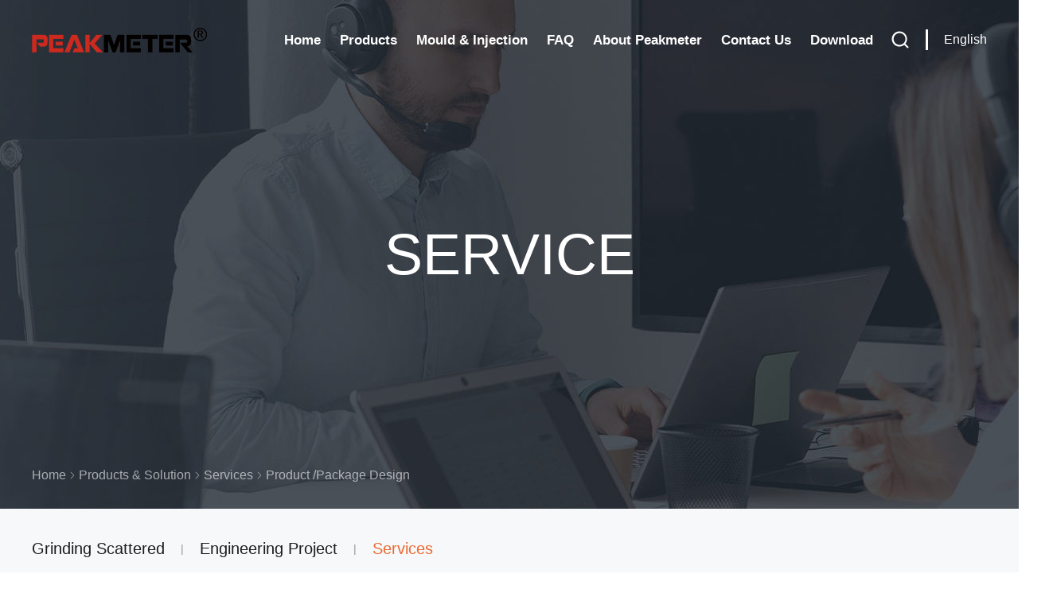

--- FILE ---
content_type: text/html; charset=UTF-8
request_url: https://www.peak-meter.com/servicecases/product_package_design-6384.html
body_size: 23990
content:
<!DOCTYPE html>
<html lang="en">
<head>
	<meta charset="utf-8">
	<meta http-equiv="X-UA-Compatible" content="IE=edge">
	<meta name="viewport" content="width=device-width, initial-scale=1.0, maximum-scale=1.0, user-scalable=no">
    <title></title>
    <meta name="keywords" content="" />
    <meta name="description" content="" />
				<link rel='preload'
					  href=/photo/peak-meter/sitetpl/style/commonV2.css?ver=1750929225 as='style'><link type='text/css' rel='stylesheet'
					  href=/photo/peak-meter/sitetpl/style/commonV2.css?ver=1750929225 media='all'><link rel="canonical" href="https://www.peak-meter.com/servicecases/product-package-design-6384.html" />
<link rel="alternate" href="https://m.peak-meter.com/servicecases/product-package-design-6384.html" media="only screen and (max-width: 640px)" />
<link rel="stylesheet" type="text/css" href="/js/guidefirstcommon.css" />
<style type="text/css">
/*<![CDATA[*/
.consent__cookie {position: fixed;top: 0;left: 0;width: 100%;height: 0%;z-index: 100000;}.consent__cookie_bg {position: fixed;top: 0;left: 0;width: 100%;height: 100%;background: #000;opacity: .6;display: none }.consent__cookie_rel {position: fixed;bottom:0;left: 0;width: 100%;background: #fff;display: -webkit-box;display: -ms-flexbox;display: flex;flex-wrap: wrap;padding: 24px 80px;-webkit-box-sizing: border-box;box-sizing: border-box;-webkit-box-pack: justify;-ms-flex-pack: justify;justify-content: space-between;-webkit-transition: all ease-in-out .3s;transition: all ease-in-out .3s }.consent__close {position: absolute;top: 20px;right: 20px;cursor: pointer }.consent__close svg {fill: #777 }.consent__close:hover svg {fill: #000 }.consent__cookie_box {flex: 1;word-break: break-word;}.consent__warm {color: #777;font-size: 16px;margin-bottom: 12px;line-height: 19px }.consent__title {color: #333;font-size: 20px;font-weight: 600;margin-bottom: 12px;line-height: 23px }.consent__itxt {color: #333;font-size: 14px;margin-bottom: 12px;display: -webkit-box;display: -ms-flexbox;display: flex;-webkit-box-align: center;-ms-flex-align: center;align-items: center }.consent__itxt i {display: -webkit-inline-box;display: -ms-inline-flexbox;display: inline-flex;width: 28px;height: 28px;border-radius: 50%;background: #e0f9e9;margin-right: 8px;-webkit-box-align: center;-ms-flex-align: center;align-items: center;-webkit-box-pack: center;-ms-flex-pack: center;justify-content: center }.consent__itxt svg {fill: #3ca860 }.consent__txt {color: #a6a6a6;font-size: 14px;margin-bottom: 8px;line-height: 17px }.consent__btns {display: -webkit-box;display: -ms-flexbox;display: flex;-webkit-box-orient: vertical;-webkit-box-direction: normal;-ms-flex-direction: column;flex-direction: column;-webkit-box-pack: center;-ms-flex-pack: center;justify-content: center;flex-shrink: 0;}.consent__btn {width: 280px;height: 40px;line-height: 40px;text-align: center;background: #3ca860;color: #fff;border-radius: 4px;margin: 8px 0;-webkit-box-sizing: border-box;box-sizing: border-box;cursor: pointer;font-size:14px}.consent__btn:hover {background: #00823b }.consent__btn.empty {color: #3ca860;border: 1px solid #3ca860;background: #fff }.consent__btn.empty:hover {background: #3ca860;color: #fff }.open .consent__cookie_bg {display: block }.open .consent__cookie_rel {bottom: 0 }@media (max-width: 760px) {.consent__btns {width: 100%;align-items: center;}.consent__cookie_rel {padding: 20px 24px }}.consent__cookie.open {display: block;}.consent__cookie {display: none;}
/*]]>*/
</style>
<style type="text/css">
/*<![CDATA[*/
@media only screen and (max-width:640px){.contact_now_dialog .content-wrap .desc{background-image:url(/images/cta_images/bg_s.png) !important}}.contact_now_dialog .content-wrap .content-wrap_header .cta-close{background-image:url(/images/cta_images/sprite.png) !important}.contact_now_dialog .content-wrap .desc{background-image:url(/images/cta_images/bg_l.png) !important}.contact_now_dialog .content-wrap .cta-btn i{background-image:url(/images/cta_images/sprite.png) !important}.contact_now_dialog .content-wrap .head-tip img{content:url(/images/cta_images/cta_contact_now.png) !important}.cusim{background-image:url(/images/imicon/im.svg) !important}.cuswa{background-image:url(/images/imicon/wa.png) !important}.cusall{background-image:url(/images/imicon/allchat.svg) !important}
/*]]>*/
</style>
<script type="text/javascript" src="/js/guidefirstcommon.js"></script>
<script type="text/javascript">
/*<![CDATA[*/
window.isvideotpl = 2;window.detailurl = '';
var colorUrl = '';var isShowGuide = 2;var showGuideColor = 0;var im_appid = 10003;var im_msg="Good day, what product are you looking for?";

var cta_cid = 34886;var use_defaulProductInfo = 0;var cta_pid = 0;var test_company = 0;var webim_domain = '';var company_type = 0;var cta_equipment = 'pc'; var setcookie = 'setwebimCookie(0,0,0)'; var whatsapplink = "https://wa.me/8615221948619?text=Hi%2C+Guilin+Huayi+Peakmeter+Technology+Co.%2C+Ltd.%2C+I%27m+interested+in+your+products."; function insertMeta(){var str = '<meta name="mobile-web-app-capable" content="yes" /><meta name="viewport" content="width=device-width, initial-scale=1.0" />';document.head.insertAdjacentHTML('beforeend',str);} var element = document.querySelector('a.footer_webim_a[href="/webim/webim_tab.html"]');if (element) {element.parentNode.removeChild(element);}

var colorUrl = '';
var aisearch = 0;
var selfUrl = '';
window.playerReportUrl='/vod/view_count/report';
var query_string = ["Servicecases","Detail",6384];
var g_tp = '';
var customtplcolor = 99511;
var str_chat = 'chat';
				var str_call_now = 'call now';
var str_chat_now = 'chat now';
var str_contact1 = 'Get Best Price';var str_chat_lang='english';var str_contact2 = 'Get Price';var str_contact2 = 'Best Price';var str_contact = 'Contact';
window.predomainsub = "";
/*]]>*/
</script>
</head>
<body>
<img src="/logo.gif" style="display:none" alt="logo"/>
<a style="display: none!important;" title="Guilin Huayi Peakmeter Technology Co., Ltd." class="float-inquiry" href="/contactnow.html" onclick='setinquiryCookie("{\"showproduct\":0,\"pid\":0,\"name\":\"\",\"source_url\":\"\",\"picurl\":\"\",\"propertyDetail\":[],\"username\":\"Mr. Lee\",\"viewTime\":\"Last Login : 3 hours 58 minutes ago\",\"subject\":\"Please quote us\",\"countrycode\":\"US\"}");'></a>
<script>
var originProductInfo = '';
var originProductInfo = {"showproduct":1,"pid":"10777465","name":"Professional Low Voltage Tester Pen , Non Contact Voltage Detector Pen Measuring Range 12 - 1000V","source_url":"\/china-professional-low-voltage-tester-pen-non-contact-voltage-detector-pen-measuring-range-12-1000v-10777465.html","picurl":"\/photo\/pd19376210-professional_low_voltage_tester_pen_non_contact_voltage_detector_pen_measuring_range_12_1000v.jpg","propertyDetail":[["Frequency","50Hz\/60Hz"],["Function 1","Auto Power Off"],["Function 2","Sound and LED Alarmed"],["Measuring Range","12-1000V"]],"company_name":null,"picurl_c":"\/photo\/pc19376210-professional_low_voltage_tester_pen_non_contact_voltage_detector_pen_measuring_range_12_1000v.jpg","price":"Negotiation","username":"Allan","viewTime":"Last Login : 10 hours 58 minutes ago","subject":"What is the FOB price on your Professional Low Voltage Tester Pen , Non Contact Voltage Detector Pen Measuring Range 12 - 1000V","countrycode":"US"};
var save_url = "/contactsave.html";
var update_url = "/updateinquiry.html";
var productInfo = {};
var defaulProductInfo = {};
var myDate = new Date();
var curDate = myDate.getFullYear()+'-'+(parseInt(myDate.getMonth())+1)+'-'+myDate.getDate();
var message = '';
var default_pop = 1;
var leaveMessageDialog = document.getElementsByClassName('leave-message-dialog')[0]; // 获取弹层
var _$$ = function (dom) {
    return document.querySelectorAll(dom);
};
resInfo = originProductInfo;
resInfo['name'] = resInfo['name'] || '';
defaulProductInfo.pid = resInfo['pid'];
defaulProductInfo.productName = resInfo['name'] ?? '';
defaulProductInfo.productInfo = resInfo['propertyDetail'];
defaulProductInfo.productImg = resInfo['picurl_c'];
defaulProductInfo.subject = resInfo['subject'] ?? '';
defaulProductInfo.productImgAlt = resInfo['name'] ?? '';
var inquirypopup_tmp = 1;
var message = 'Dear,'+'\r\n'+"I am interested in"+' '+trim(resInfo['name'])+", could you send me more details such as type, size, MOQ, material, etc."+'\r\n'+"Thanks!"+'\r\n'+"Waiting for your reply.";
var message_1 = 'Dear,'+'\r\n'+"I am interested in"+' '+trim(resInfo['name'])+", could you send me more details such as type, size, MOQ, material, etc."+'\r\n'+"Thanks!"+'\r\n'+"Waiting for your reply.";
var message_2 = 'Hello,'+'\r\n'+"I am looking for"+' '+trim(resInfo['name'])+", please send me the price, specification and picture."+'\r\n'+"Your swift response will be highly appreciated."+'\r\n'+"Feel free to contact me for more information."+'\r\n'+"Thanks a lot.";
var message_3 = 'Hello,'+'\r\n'+trim(resInfo['name'])+' '+"meets my expectations."+'\r\n'+"Please give me the best price and some other product information."+'\r\n'+"Feel free to contact me via my mail."+'\r\n'+"Thanks a lot.";
var message_5 = 'Hi there,'+'\r\n'+"I am very interested in your"+' '+trim(resInfo['name'])+'.'+'\r\n'+"Please send me your product details."+'\r\n'+"Looking forward to your quick reply."+'\r\n'+"Feel free to contact me by mail."+'\r\n'+"Regards!";
var message_4 = 'Dear,'+'\r\n'+"What is the FOB price on your"+' '+trim(resInfo['name'])+'?'+'\r\n'+"Which is the nearest port name?"+'\r\n'+"Please reply me as soon as possible, it would be better to share further information."+'\r\n'+"Regards!";
var message_6 = 'Dear,'+'\r\n'+"Please provide us with information about your"+' '+trim(resInfo['name'])+", such as type, size, material, and of course the best price."+'\r\n'+"Looking forward to your quick reply."+'\r\n'+"Thank you!";
var message_7 = 'Dear,'+'\r\n'+"Can you supply"+' '+trim(resInfo['name'])+" for us?"+'\r\n'+"First we want a price list and some product details."+'\r\n'+"I hope to get reply asap and look forward to cooperation."+'\r\n'+"Thank you very much.";
var message_8 = 'hi,'+'\r\n'+"I am looking for"+' '+trim(resInfo['name'])+", please give me some more detailed product information."+'\r\n'+"I look forward to your reply."+'\r\n'+"Thank you!";
var message_9 = 'Hello,'+'\r\n'+"Your"+' '+trim(resInfo['name'])+" meets my requirements very well."+'\r\n'+"Please send me the price, specification, and similar model will be OK."+'\r\n'+"Feel free to chat with me."+'\r\n'+"Thanks!";
var message_10 = 'Dear,'+'\r\n'+"I want to know more about the details and quotation of"+' '+trim(resInfo['name'])+'.'+'\r\n'+"Feel free to contact me."+'\r\n'+"Regards!";

var r = getRandom(1,10);

defaulProductInfo.message = eval("message_"+r);
    defaulProductInfo.message = eval("message_"+r);
        var mytAjax = {

    post: function(url, data, fn) {
        var xhr = new XMLHttpRequest();
        xhr.open("POST", url, true);
        xhr.setRequestHeader("Content-Type", "application/x-www-form-urlencoded;charset=UTF-8");
        xhr.setRequestHeader("X-Requested-With", "XMLHttpRequest");
        xhr.setRequestHeader('Content-Type','text/plain;charset=UTF-8');
        xhr.onreadystatechange = function() {
            if(xhr.readyState == 4 && (xhr.status == 200 || xhr.status == 304)) {
                fn.call(this, xhr.responseText);
            }
        };
        xhr.send(data);
    },

    postform: function(url, data, fn) {
        var xhr = new XMLHttpRequest();
        xhr.open("POST", url, true);
        xhr.setRequestHeader("X-Requested-With", "XMLHttpRequest");
        xhr.onreadystatechange = function() {
            if(xhr.readyState == 4 && (xhr.status == 200 || xhr.status == 304)) {
                fn.call(this, xhr.responseText);
            }
        };
        xhr.send(data);
    }
};
/*window.onload = function(){
    leaveMessageDialog = document.getElementsByClassName('leave-message-dialog')[0];
    if (window.localStorage.recordDialogStatus=='undefined' || (window.localStorage.recordDialogStatus!='undefined' && window.localStorage.recordDialogStatus != curDate)) {
        setTimeout(function(){
            if(parseInt(inquirypopup_tmp%10) == 1){
                creatDialog(defaulProductInfo, 1);
            }
        }, 6000);
    }
};*/
function trim(str)
{
    str = str.replace(/(^\s*)/g,"");
    return str.replace(/(\s*$)/g,"");
};
function getRandom(m,n){
    var num = Math.floor(Math.random()*(m - n) + n);
    return num;
};
function strBtn(param) {

    var starattextarea = document.getElementById("textareamessage").value.length;
    var email = document.getElementById("startEmail").value;

    var default_tip = document.querySelectorAll(".watermark_container").length;
    if (20 < starattextarea && starattextarea < 3000) {
        if(default_tip>0){
            document.getElementById("textareamessage1").parentNode.parentNode.nextElementSibling.style.display = "none";
        }else{
            document.getElementById("textareamessage1").parentNode.nextElementSibling.style.display = "none";
        }

    } else {
        if(default_tip>0){
            document.getElementById("textareamessage1").parentNode.parentNode.nextElementSibling.style.display = "block";
        }else{
            document.getElementById("textareamessage1").parentNode.nextElementSibling.style.display = "block";
        }

        return;
    }

    // var re = /^([a-zA-Z0-9_-])+@([a-zA-Z0-9_-])+\.([a-zA-Z0-9_-])+/i;/*邮箱不区分大小写*/
    var re = /^[a-zA-Z0-9][\w-]*(\.?[\w-]+)*@[a-zA-Z0-9-]+(\.[a-zA-Z0-9]+)+$/i;
    if (!re.test(email)) {
        document.getElementById("startEmail").nextElementSibling.style.display = "block";
        return;
    } else {
        document.getElementById("startEmail").nextElementSibling.style.display = "none";
    }

    var subject = document.getElementById("pop_subject").value;
    var pid = document.getElementById("pop_pid").value;
    var message = document.getElementById("textareamessage").value;
    var sender_email = document.getElementById("startEmail").value;
    var tel = '';
    if (document.getElementById("tel0") != undefined && document.getElementById("tel0") != '')
        tel = document.getElementById("tel0").value;
    var form_serialize = '&tel='+tel;

    form_serialize = form_serialize.replace(/\+/g, "%2B");
    mytAjax.post(save_url,"pid="+pid+"&subject="+subject+"&email="+sender_email+"&message="+(message)+form_serialize,function(res){
        var mes = JSON.parse(res);
        if(mes.status == 200){
            var iid = mes.iid;
            document.getElementById("pop_iid").value = iid;
            document.getElementById("pop_uuid").value = mes.uuid;

            if(typeof gtag_report_conversion === "function"){
                gtag_report_conversion();//执行统计js代码
            }
            if(typeof fbq === "function"){
                fbq('track','Purchase');//执行统计js代码
            }
        }
    });
    for (var index = 0; index < document.querySelectorAll(".dialog-content-pql").length; index++) {
        document.querySelectorAll(".dialog-content-pql")[index].style.display = "none";
    };
    $('#idphonepql').val(tel);
    document.getElementById("dialog-content-pql-id").style.display = "block";
    ;
};
function twoBtnOk(param) {

    var selectgender = document.getElementById("Mr").innerHTML;
    var iid = document.getElementById("pop_iid").value;
    var sendername = document.getElementById("idnamepql").value;
    var senderphone = document.getElementById("idphonepql").value;
    var sendercname = document.getElementById("idcompanypql").value;
    var uuid = document.getElementById("pop_uuid").value;
    var gender = 2;
    if(selectgender == 'Mr.') gender = 0;
    if(selectgender == 'Mrs.') gender = 1;
    var pid = document.getElementById("pop_pid").value;
    var form_serialize = '';

        form_serialize = form_serialize.replace(/\+/g, "%2B");

    mytAjax.post(update_url,"iid="+iid+"&gender="+gender+"&uuid="+uuid+"&name="+(sendername)+"&tel="+(senderphone)+"&company="+(sendercname)+form_serialize,function(res){});

    for (var index = 0; index < document.querySelectorAll(".dialog-content-pql").length; index++) {
        document.querySelectorAll(".dialog-content-pql")[index].style.display = "none";
    };
    document.getElementById("dialog-content-pql-ok").style.display = "block";

};
function toCheckMust(name) {
    $('#'+name+'error').hide();
}
function handClidk(param) {
    var starattextarea = document.getElementById("textareamessage1").value.length;
    var email = document.getElementById("startEmail1").value;
    var default_tip = document.querySelectorAll(".watermark_container").length;
    if (20 < starattextarea && starattextarea < 3000) {
        if(default_tip>0){
            document.getElementById("textareamessage1").parentNode.parentNode.nextElementSibling.style.display = "none";
        }else{
            document.getElementById("textareamessage1").parentNode.nextElementSibling.style.display = "none";
        }

    } else {
        if(default_tip>0){
            document.getElementById("textareamessage1").parentNode.parentNode.nextElementSibling.style.display = "block";
        }else{
            document.getElementById("textareamessage1").parentNode.nextElementSibling.style.display = "block";
        }

        return;
    }

    // var re = /^([a-zA-Z0-9_-])+@([a-zA-Z0-9_-])+\.([a-zA-Z0-9_-])+/i;
    var re = /^[a-zA-Z0-9][\w-]*(\.?[\w-]+)*@[a-zA-Z0-9-]+(\.[a-zA-Z0-9]+)+$/i;
    if (!re.test(email)) {
        document.getElementById("startEmail1").nextElementSibling.style.display = "block";
        return;
    } else {
        document.getElementById("startEmail1").nextElementSibling.style.display = "none";
    }

    var subject = document.getElementById("pop_subject").value;
    var pid = document.getElementById("pop_pid").value;
    var message = document.getElementById("textareamessage1").value;
    var sender_email = document.getElementById("startEmail1").value;
    var form_serialize = tel = '';
    if (document.getElementById("tel1") != undefined && document.getElementById("tel1") != '')
        tel = document.getElementById("tel1").value;
        mytAjax.post(save_url,"email="+sender_email+"&tel="+tel+"&pid="+pid+"&message="+message+"&subject="+subject+form_serialize,function(res){

        var mes = JSON.parse(res);
        if(mes.status == 200){
            var iid = mes.iid;
            document.getElementById("pop_iid").value = iid;
            document.getElementById("pop_uuid").value = mes.uuid;
            if(typeof gtag_report_conversion === "function"){
                gtag_report_conversion();//执行统计js代码
            }
        }

    });
    for (var index = 0; index < document.querySelectorAll(".dialog-content-pql").length; index++) {
        document.querySelectorAll(".dialog-content-pql")[index].style.display = "none";
    };
    $('#idphonepql').val(tel);
    document.getElementById("dialog-content-pql-id").style.display = "block";

};
window.addEventListener('load', function () {
    $('.checkbox-wrap label').each(function(){
        if($(this).find('input').prop('checked')){
            $(this).addClass('on')
        }else {
            $(this).removeClass('on')
        }
    })
    $(document).on('click', '.checkbox-wrap label' , function(ev){
        if (ev.target.tagName.toUpperCase() != 'INPUT') {
            $(this).toggleClass('on')
        }
    })
})

function hand_video(pdata) {
    data = JSON.parse(pdata);
    productInfo.productName = data.productName;
    productInfo.productInfo = data.productInfo;
    productInfo.productImg = data.productImg;
    productInfo.subject = data.subject;

    var message = 'Dear,'+'\r\n'+"I am interested in"+' '+trim(data.productName)+", could you send me more details such as type, size, quantity, material, etc."+'\r\n'+"Thanks!"+'\r\n'+"Waiting for your reply.";

    var message = 'Dear,'+'\r\n'+"I am interested in"+' '+trim(data.productName)+", could you send me more details such as type, size, MOQ, material, etc."+'\r\n'+"Thanks!"+'\r\n'+"Waiting for your reply.";
    var message_1 = 'Dear,'+'\r\n'+"I am interested in"+' '+trim(data.productName)+", could you send me more details such as type, size, MOQ, material, etc."+'\r\n'+"Thanks!"+'\r\n'+"Waiting for your reply.";
    var message_2 = 'Hello,'+'\r\n'+"I am looking for"+' '+trim(data.productName)+", please send me the price, specification and picture."+'\r\n'+"Your swift response will be highly appreciated."+'\r\n'+"Feel free to contact me for more information."+'\r\n'+"Thanks a lot.";
    var message_3 = 'Hello,'+'\r\n'+trim(data.productName)+' '+"meets my expectations."+'\r\n'+"Please give me the best price and some other product information."+'\r\n'+"Feel free to contact me via my mail."+'\r\n'+"Thanks a lot.";

    var message_4 = 'Dear,'+'\r\n'+"What is the FOB price on your"+' '+trim(data.productName)+'?'+'\r\n'+"Which is the nearest port name?"+'\r\n'+"Please reply me as soon as possible, it would be better to share further information."+'\r\n'+"Regards!";
    var message_5 = 'Hi there,'+'\r\n'+"I am very interested in your"+' '+trim(data.productName)+'.'+'\r\n'+"Please send me your product details."+'\r\n'+"Looking forward to your quick reply."+'\r\n'+"Feel free to contact me by mail."+'\r\n'+"Regards!";

    var message_6 = 'Dear,'+'\r\n'+"Please provide us with information about your"+' '+trim(data.productName)+", such as type, size, material, and of course the best price."+'\r\n'+"Looking forward to your quick reply."+'\r\n'+"Thank you!";
    var message_7 = 'Dear,'+'\r\n'+"Can you supply"+' '+trim(data.productName)+" for us?"+'\r\n'+"First we want a price list and some product details."+'\r\n'+"I hope to get reply asap and look forward to cooperation."+'\r\n'+"Thank you very much.";
    var message_8 = 'hi,'+'\r\n'+"I am looking for"+' '+trim(data.productName)+", please give me some more detailed product information."+'\r\n'+"I look forward to your reply."+'\r\n'+"Thank you!";
    var message_9 = 'Hello,'+'\r\n'+"Your"+' '+trim(data.productName)+" meets my requirements very well."+'\r\n'+"Please send me the price, specification, and similar model will be OK."+'\r\n'+"Feel free to chat with me."+'\r\n'+"Thanks!";
    var message_10 = 'Dear,'+'\r\n'+"I want to know more about the details and quotation of"+' '+trim(data.productName)+'.'+'\r\n'+"Feel free to contact me."+'\r\n'+"Regards!";

    var r = getRandom(1,10);

    productInfo.message = eval("message_"+r);
            if(parseInt(inquirypopup_tmp/10) == 1){
        productInfo.message = "";
    }
    productInfo.pid = data.pid;
    creatDialog(productInfo, 2);
};

function handDialog(pdata) {
    data = JSON.parse(pdata);
    productInfo.productName = data.productName;
    productInfo.productInfo = data.productInfo;
    productInfo.productImg = data.productImg;
    productInfo.subject = data.subject;

    var message = 'Dear,'+'\r\n'+"I am interested in"+' '+trim(data.productName)+", could you send me more details such as type, size, quantity, material, etc."+'\r\n'+"Thanks!"+'\r\n'+"Waiting for your reply.";

    var message = 'Dear,'+'\r\n'+"I am interested in"+' '+trim(data.productName)+", could you send me more details such as type, size, MOQ, material, etc."+'\r\n'+"Thanks!"+'\r\n'+"Waiting for your reply.";
    var message_1 = 'Dear,'+'\r\n'+"I am interested in"+' '+trim(data.productName)+", could you send me more details such as type, size, MOQ, material, etc."+'\r\n'+"Thanks!"+'\r\n'+"Waiting for your reply.";
    var message_2 = 'Hello,'+'\r\n'+"I am looking for"+' '+trim(data.productName)+", please send me the price, specification and picture."+'\r\n'+"Your swift response will be highly appreciated."+'\r\n'+"Feel free to contact me for more information."+'\r\n'+"Thanks a lot.";
    var message_3 = 'Hello,'+'\r\n'+trim(data.productName)+' '+"meets my expectations."+'\r\n'+"Please give me the best price and some other product information."+'\r\n'+"Feel free to contact me via my mail."+'\r\n'+"Thanks a lot.";

    var message_4 = 'Dear,'+'\r\n'+"What is the FOB price on your"+' '+trim(data.productName)+'?'+'\r\n'+"Which is the nearest port name?"+'\r\n'+"Please reply me as soon as possible, it would be better to share further information."+'\r\n'+"Regards!";
    var message_5 = 'Hi there,'+'\r\n'+"I am very interested in your"+' '+trim(data.productName)+'.'+'\r\n'+"Please send me your product details."+'\r\n'+"Looking forward to your quick reply."+'\r\n'+"Feel free to contact me by mail."+'\r\n'+"Regards!";
        var message_6 = 'Dear,'+'\r\n'+"Please provide us with information about your"+' '+trim(data.productName)+", such as type, size, material, and of course the best price."+'\r\n'+"Looking forward to your quick reply."+'\r\n'+"Thank you!";
    var message_7 = 'Dear,'+'\r\n'+"Can you supply"+' '+trim(data.productName)+" for us?"+'\r\n'+"First we want a price list and some product details."+'\r\n'+"I hope to get reply asap and look forward to cooperation."+'\r\n'+"Thank you very much.";
    var message_8 = 'hi,'+'\r\n'+"I am looking for"+' '+trim(data.productName)+", please give me some more detailed product information."+'\r\n'+"I look forward to your reply."+'\r\n'+"Thank you!";
    var message_9 = 'Hello,'+'\r\n'+"Your"+' '+trim(data.productName)+" meets my requirements very well."+'\r\n'+"Please send me the price, specification, and similar model will be OK."+'\r\n'+"Feel free to chat with me."+'\r\n'+"Thanks!";
    var message_10 = 'Dear,'+'\r\n'+"I want to know more about the details and quotation of"+' '+trim(data.productName)+'.'+'\r\n'+"Feel free to contact me."+'\r\n'+"Regards!";

    var r = getRandom(1,10);
    productInfo.message = eval("message_"+r);
            if(parseInt(inquirypopup_tmp/10) == 1){
        productInfo.message = "";
    }
    productInfo.pid = data.pid;
    creatDialog(productInfo, 2);
};

function closepql(param) {

    leaveMessageDialog.style.display = 'none';
};

function closepql2(param) {

    for (var index = 0; index < document.querySelectorAll(".dialog-content-pql").length; index++) {
        document.querySelectorAll(".dialog-content-pql")[index].style.display = "none";
    };
    document.getElementById("dialog-content-pql-ok").style.display = "block";
};

function decodeHtmlEntities(str) {
    var tempElement = document.createElement('div');
    tempElement.innerHTML = str;
    return tempElement.textContent || tempElement.innerText || '';
}

function initProduct(productInfo,type){

    productInfo.productName = decodeHtmlEntities(productInfo.productName);
    productInfo.message = decodeHtmlEntities(productInfo.message);

    leaveMessageDialog = document.getElementsByClassName('leave-message-dialog')[0];
    leaveMessageDialog.style.display = "block";
    if(type == 3){
        var popinquiryemail = document.getElementById("popinquiryemail").value;
        _$$("#startEmail1")[0].value = popinquiryemail;
    }else{
        _$$("#startEmail1")[0].value = "";
    }
    _$$("#startEmail")[0].value = "";
    _$$("#idnamepql")[0].value = "";
    _$$("#idphonepql")[0].value = "";
    _$$("#idcompanypql")[0].value = "";

    _$$("#pop_pid")[0].value = productInfo.pid;
    _$$("#pop_subject")[0].value = productInfo.subject;
    
    if(parseInt(inquirypopup_tmp/10) == 1){
        productInfo.message = "";
    }

    _$$("#textareamessage1")[0].value = productInfo.message;
    _$$("#textareamessage")[0].value = productInfo.message;

    _$$("#dialog-content-pql-id .titlep")[0].innerHTML = productInfo.productName;
    _$$("#dialog-content-pql-id img")[0].setAttribute("src", productInfo.productImg);
    _$$("#dialog-content-pql-id img")[0].setAttribute("alt", productInfo.productImgAlt);

    _$$("#dialog-content-pql-id-hand img")[0].setAttribute("src", productInfo.productImg);
    _$$("#dialog-content-pql-id-hand img")[0].setAttribute("alt", productInfo.productImgAlt);
    _$$("#dialog-content-pql-id-hand .titlep")[0].innerHTML = productInfo.productName;

    if (productInfo.productInfo.length > 0) {
        var ul2, ul;
        ul = document.createElement("ul");
        for (var index = 0; index < productInfo.productInfo.length; index++) {
            var el = productInfo.productInfo[index];
            var li = document.createElement("li");
            var span1 = document.createElement("span");
            span1.innerHTML = el[0] + ":";
            var span2 = document.createElement("span");
            span2.innerHTML = el[1];
            li.appendChild(span1);
            li.appendChild(span2);
            ul.appendChild(li);

        }
        ul2 = ul.cloneNode(true);
        if (type === 1) {
            _$$("#dialog-content-pql-id .left")[0].replaceChild(ul, _$$("#dialog-content-pql-id .left ul")[0]);
        } else {
            _$$("#dialog-content-pql-id-hand .left")[0].replaceChild(ul2, _$$("#dialog-content-pql-id-hand .left ul")[0]);
            _$$("#dialog-content-pql-id .left")[0].replaceChild(ul, _$$("#dialog-content-pql-id .left ul")[0]);
        }
    };
    for (var index = 0; index < _$$("#dialog-content-pql-id .right ul li").length; index++) {
        _$$("#dialog-content-pql-id .right ul li")[index].addEventListener("click", function (params) {
            _$$("#dialog-content-pql-id .right #Mr")[0].innerHTML = this.innerHTML
        }, false)

    };

};
function closeInquiryCreateDialog() {
    document.getElementById("xuanpan_dialog_box_pql").style.display = "none";
};
function showInquiryCreateDialog() {
    document.getElementById("xuanpan_dialog_box_pql").style.display = "block";
};
function submitPopInquiry(){
    var message = document.getElementById("inquiry_message").value;
    var email = document.getElementById("inquiry_email").value;
    var subject = defaulProductInfo.subject;
    var pid = defaulProductInfo.pid;
    if (email === undefined) {
        showInquiryCreateDialog();
        document.getElementById("inquiry_email").style.border = "1px solid red";
        return false;
    };
    if (message === undefined) {
        showInquiryCreateDialog();
        document.getElementById("inquiry_message").style.border = "1px solid red";
        return false;
    };
    if (email.search(/^\w+((-\w+)|(\.\w+))*\@[A-Za-z0-9]+((\.|-)[A-Za-z0-9]+)*\.[A-Za-z0-9]+$/) == -1) {
        document.getElementById("inquiry_email").style.border= "1px solid red";
        showInquiryCreateDialog();
        return false;
    } else {
        document.getElementById("inquiry_email").style.border= "";
    };
    if (message.length < 20 || message.length >3000) {
        showInquiryCreateDialog();
        document.getElementById("inquiry_message").style.border = "1px solid red";
        return false;
    } else {
        document.getElementById("inquiry_message").style.border = "";
    };
    var tel = '';
    if (document.getElementById("tel") != undefined && document.getElementById("tel") != '')
        tel = document.getElementById("tel").value;

    mytAjax.post(save_url,"pid="+pid+"&subject="+subject+"&email="+email+"&message="+(message)+'&tel='+tel,function(res){
        var mes = JSON.parse(res);
        if(mes.status == 200){
            var iid = mes.iid;
            document.getElementById("pop_iid").value = iid;
            document.getElementById("pop_uuid").value = mes.uuid;

        }
    });
    initProduct(defaulProductInfo);
    for (var index = 0; index < document.querySelectorAll(".dialog-content-pql").length; index++) {
        document.querySelectorAll(".dialog-content-pql")[index].style.display = "none";
    };
    $('#idphonepql').val(tel);
    document.getElementById("dialog-content-pql-id").style.display = "block";

};

//带附件上传
function submitPopInquiryfile(email_id,message_id,check_sort,name_id,phone_id,company_id,attachments){

    if(typeof(check_sort) == 'undefined'){
        check_sort = 0;
    }
    var message = document.getElementById(message_id).value;
    var email = document.getElementById(email_id).value;
    var attachments = document.getElementById(attachments).value;
    if(typeof(name_id) !== 'undefined' && name_id != ""){
        var name  = document.getElementById(name_id).value;
    }
    if(typeof(phone_id) !== 'undefined' && phone_id != ""){
        var phone = document.getElementById(phone_id).value;
    }
    if(typeof(company_id) !== 'undefined' && company_id != ""){
        var company = document.getElementById(company_id).value;
    }
    var subject = defaulProductInfo.subject;
    var pid = defaulProductInfo.pid;

    if(check_sort == 0){
        if (email === undefined) {
            showInquiryCreateDialog();
            document.getElementById(email_id).style.border = "1px solid red";
            return false;
        };
        if (message === undefined) {
            showInquiryCreateDialog();
            document.getElementById(message_id).style.border = "1px solid red";
            return false;
        };

        if (email.search(/^\w+((-\w+)|(\.\w+))*\@[A-Za-z0-9]+((\.|-)[A-Za-z0-9]+)*\.[A-Za-z0-9]+$/) == -1) {
            document.getElementById(email_id).style.border= "1px solid red";
            showInquiryCreateDialog();
            return false;
        } else {
            document.getElementById(email_id).style.border= "";
        };
        if (message.length < 20 || message.length >3000) {
            showInquiryCreateDialog();
            document.getElementById(message_id).style.border = "1px solid red";
            return false;
        } else {
            document.getElementById(message_id).style.border = "";
        };
    }else{

        if (message === undefined) {
            showInquiryCreateDialog();
            document.getElementById(message_id).style.border = "1px solid red";
            return false;
        };

        if (email === undefined) {
            showInquiryCreateDialog();
            document.getElementById(email_id).style.border = "1px solid red";
            return false;
        };

        if (message.length < 20 || message.length >3000) {
            showInquiryCreateDialog();
            document.getElementById(message_id).style.border = "1px solid red";
            return false;
        } else {
            document.getElementById(message_id).style.border = "";
        };

        if (email.search(/^\w+((-\w+)|(\.\w+))*\@[A-Za-z0-9]+((\.|-)[A-Za-z0-9]+)*\.[A-Za-z0-9]+$/) == -1) {
            document.getElementById(email_id).style.border= "1px solid red";
            showInquiryCreateDialog();
            return false;
        } else {
            document.getElementById(email_id).style.border= "";
        };

    };

    mytAjax.post(save_url,"pid="+pid+"&subject="+subject+"&email="+email+"&message="+message+"&company="+company+"&attachments="+attachments,function(res){
        var mes = JSON.parse(res);
        if(mes.status == 200){
            var iid = mes.iid;
            document.getElementById("pop_iid").value = iid;
            document.getElementById("pop_uuid").value = mes.uuid;

            if(typeof gtag_report_conversion === "function"){
                gtag_report_conversion();//执行统计js代码
            }
            if(typeof fbq === "function"){
                fbq('track','Purchase');//执行统计js代码
            }
        }
    });
    initProduct(defaulProductInfo);

    if(name !== undefined && name != ""){
        _$$("#idnamepql")[0].value = name;
    }

    if(phone !== undefined && phone != ""){
        _$$("#idphonepql")[0].value = phone;
    }

    if(company !== undefined && company != ""){
        _$$("#idcompanypql")[0].value = company;
    }

    for (var index = 0; index < document.querySelectorAll(".dialog-content-pql").length; index++) {
        document.querySelectorAll(".dialog-content-pql")[index].style.display = "none";
    };
    document.getElementById("dialog-content-pql-id").style.display = "block";

};
function submitPopInquiryByParam(email_id,message_id,check_sort,name_id,phone_id,company_id){

    if(typeof(check_sort) == 'undefined'){
        check_sort = 0;
    }

    var senderphone = '';
    var message = document.getElementById(message_id).value;
    var email = document.getElementById(email_id).value;
    if(typeof(name_id) !== 'undefined' && name_id != ""){
        var name  = document.getElementById(name_id).value;
    }
    if(typeof(phone_id) !== 'undefined' && phone_id != ""){
        var phone = document.getElementById(phone_id).value;
        senderphone = phone;
    }
    if(typeof(company_id) !== 'undefined' && company_id != ""){
        var company = document.getElementById(company_id).value;
    }
    var subject = defaulProductInfo.subject;
    var pid = defaulProductInfo.pid;

    if(check_sort == 0){
        if (email === undefined) {
            showInquiryCreateDialog();
            document.getElementById(email_id).style.border = "1px solid red";
            return false;
        };
        if (message === undefined) {
            showInquiryCreateDialog();
            document.getElementById(message_id).style.border = "1px solid red";
            return false;
        };

        if (email.search(/^\w+((-\w+)|(\.\w+))*\@[A-Za-z0-9]+((\.|-)[A-Za-z0-9]+)*\.[A-Za-z0-9]+$/) == -1) {
            document.getElementById(email_id).style.border= "1px solid red";
            showInquiryCreateDialog();
            return false;
        } else {
            document.getElementById(email_id).style.border= "";
        };
        if (message.length < 20 || message.length >3000) {
            showInquiryCreateDialog();
            document.getElementById(message_id).style.border = "1px solid red";
            return false;
        } else {
            document.getElementById(message_id).style.border = "";
        };
    }else{

        if (message === undefined) {
            showInquiryCreateDialog();
            document.getElementById(message_id).style.border = "1px solid red";
            return false;
        };

        if (email === undefined) {
            showInquiryCreateDialog();
            document.getElementById(email_id).style.border = "1px solid red";
            return false;
        };

        if (message.length < 20 || message.length >3000) {
            showInquiryCreateDialog();
            document.getElementById(message_id).style.border = "1px solid red";
            return false;
        } else {
            document.getElementById(message_id).style.border = "";
        };

        if (email.search(/^\w+((-\w+)|(\.\w+))*\@[A-Za-z0-9]+((\.|-)[A-Za-z0-9]+)*\.[A-Za-z0-9]+$/) == -1) {
            document.getElementById(email_id).style.border= "1px solid red";
            showInquiryCreateDialog();
            return false;
        } else {
            document.getElementById(email_id).style.border= "";
        };

    };

    var productsku = "";
    if($("#product_sku").length > 0){
        productsku = $("#product_sku").html();
    }

    mytAjax.post(save_url,"tel="+senderphone+"&pid="+pid+"&subject="+subject+"&email="+email+"&message="+message+"&messagesku="+encodeURI(productsku),function(res){
        var mes = JSON.parse(res);
        if(mes.status == 200){
            var iid = mes.iid;
            document.getElementById("pop_iid").value = iid;
            document.getElementById("pop_uuid").value = mes.uuid;

            if(typeof gtag_report_conversion === "function"){
                gtag_report_conversion();//执行统计js代码
            }
            if(typeof fbq === "function"){
                fbq('track','Purchase');//执行统计js代码
            }
        }
    });
    initProduct(defaulProductInfo);

    if(name !== undefined && name != ""){
        _$$("#idnamepql")[0].value = name;
    }

    if(phone !== undefined && phone != ""){
        _$$("#idphonepql")[0].value = phone;
    }

    if(company !== undefined && company != ""){
        _$$("#idcompanypql")[0].value = company;
    }

    for (var index = 0; index < document.querySelectorAll(".dialog-content-pql").length; index++) {
        document.querySelectorAll(".dialog-content-pql")[index].style.display = "none";

    };
    document.getElementById("dialog-content-pql-id").style.display = "block";

};

function creat_videoDialog(productInfo, type) {

    if(type == 1){
        if(default_pop != 1){
            return false;
        }
        window.localStorage.recordDialogStatus = curDate;
    }else{
        default_pop = 0;
    }
    initProduct(productInfo, type);
    if (type === 1) {
        // 自动弹出
        for (var index = 0; index < document.querySelectorAll(".dialog-content-pql").length; index++) {

            document.querySelectorAll(".dialog-content-pql")[index].style.display = "none";
        };
        document.getElementById("dialog-content-pql").style.display = "block";
    } else {
        // 手动弹出
        for (var index = 0; index < document.querySelectorAll(".dialog-content-pql").length; index++) {
            document.querySelectorAll(".dialog-content-pql")[index].style.display = "none";
        };
        document.getElementById("dialog-content-pql-id-hand").style.display = "block";
    }
}

function creatDialog(productInfo, type) {

    if(type == 1){
        if(default_pop != 1){
            return false;
        }
        window.localStorage.recordDialogStatus = curDate;
    }else{
        default_pop = 0;
    }
    initProduct(productInfo, type);
    if (type === 1) {
        // 自动弹出
        for (var index = 0; index < document.querySelectorAll(".dialog-content-pql").length; index++) {

            document.querySelectorAll(".dialog-content-pql")[index].style.display = "none";
        };
        document.getElementById("dialog-content-pql").style.display = "block";
    } else {
        // 手动弹出
        for (var index = 0; index < document.querySelectorAll(".dialog-content-pql").length; index++) {
            document.querySelectorAll(".dialog-content-pql")[index].style.display = "none";
        };
        document.getElementById("dialog-content-pql-id-hand").style.display = "block";
    }
}

//带邮箱信息打开询盘框 emailtype=1表示带入邮箱
function openDialog(emailtype){
    var type = 2;//不带入邮箱，手动弹出
    if(emailtype == 1){
        var popinquiryemail = document.getElementById("popinquiryemail").value;
        // var re = /^([a-zA-Z0-9_-])+@([a-zA-Z0-9_-])+\.([a-zA-Z0-9_-])+/i;
        var re = /^[a-zA-Z0-9][\w-]*(\.?[\w-]+)*@[a-zA-Z0-9-]+(\.[a-zA-Z0-9]+)+$/i;
        if (!re.test(popinquiryemail)) {
            //前端提示样式;
            showInquiryCreateDialog();
            document.getElementById("popinquiryemail").style.border = "1px solid red";
            return false;
        } else {
            //前端提示样式;
        }
        var type = 3;
    }
    creatDialog(defaulProductInfo,type);
}

//上传附件
function inquiryUploadFile(){
    var fileObj = document.querySelector("#fileId").files[0];
    //构建表单数据
    var formData = new FormData();
    var filesize = fileObj.size;
    if(filesize > 10485760 || filesize == 0) {
        document.getElementById("filetips").style.display = "block";
        return false;
    }else {
        document.getElementById("filetips").style.display = "none";
    }
    formData.append('popinquiryfile', fileObj);
    document.getElementById("quotefileform").reset();
    var save_url = "/inquiryuploadfile.html";
    mytAjax.postform(save_url,formData,function(res){
        var mes = JSON.parse(res);
        if(mes.status == 200){
            document.getElementById("uploader-file-info").innerHTML = document.getElementById("uploader-file-info").innerHTML + "<span class=op>"+mes.attfile.name+"<a class=delatt id=att"+mes.attfile.id+" onclick=delatt("+mes.attfile.id+");>Delete</a></span>";
            var nowattachs = document.getElementById("attachments").value;
            if( nowattachs !== ""){
                var attachs = JSON.parse(nowattachs);
                attachs[mes.attfile.id] = mes.attfile;
            }else{
                var attachs = {};
                attachs[mes.attfile.id] = mes.attfile;
            }
            document.getElementById("attachments").value = JSON.stringify(attachs);
        }
    });
}
//附件删除
function delatt(attid)
{
    var nowattachs = document.getElementById("attachments").value;
    if( nowattachs !== ""){
        var attachs = JSON.parse(nowattachs);
        if(attachs[attid] == ""){
            return false;
        }
        var formData = new FormData();
        var delfile = attachs[attid]['filename'];
        var save_url = "/inquirydelfile.html";
        if(delfile != "") {
            formData.append('delfile', delfile);
            mytAjax.postform(save_url, formData, function (res) {
                if(res !== "") {
                    var mes = JSON.parse(res);
                    if (mes.status == 200) {
                        delete attachs[attid];
                        document.getElementById("attachments").value = JSON.stringify(attachs);
                        var s = document.getElementById("att"+attid);
                        s.parentNode.remove();
                    }
                }
            });
        }
    }else{
        return false;
    }
}

</script>
<div class="leave-message-dialog" style="display: none">
<style>
    .leave-message-dialog .close:before, .leave-message-dialog .close:after{
        content:initial;
    }
</style>
<div class="dialog-content-pql" id="dialog-content-pql" style="display: none">
    <span class="close" onclick="closepql()"><img src="/images/close.png" alt="close"></span>
    <div class="title">
        <p class="firstp-pql">Leave a Message</p>
        <p class="lastp-pql">We will call you back soon!</p>
    </div>
    <div class="form">
        <div class="textarea">
            <textarea style='font-family: robot;'  name="" id="textareamessage" cols="30" rows="10" style="margin-bottom:14px;width:100%"
                placeholder="Please enter your inquiry details."></textarea>
        </div>
        <p class="error-pql"> <span class="icon-pql"><img src="/images/error.png" alt="Guilin Huayi Peakmeter Technology Co., Ltd."></span> Your message must be between 20-3,000 characters!</p>
        <input id="startEmail" type="text" placeholder="Enter your E-mail" onkeydown="if(event.keyCode === 13){ strBtn();}">
        <p class="error-pql"><span class="icon-pql"><img src="/images/error.png" alt="Guilin Huayi Peakmeter Technology Co., Ltd."></span> Please check your E-mail! </p>
                <div class="operations">
            <div class='btn' id="submitStart" type="submit" onclick="strBtn()">SUBMIT</div>
        </div>
            </div>
</div>
<div class="dialog-content-pql dialog-content-pql-id" id="dialog-content-pql-id" style="display:none">
        <span class="close" onclick="closepql2()"><svg t="1648434466530" class="icon" viewBox="0 0 1024 1024" version="1.1" xmlns="http://www.w3.org/2000/svg" p-id="2198" width="16" height="16"><path d="M576 512l277.333333 277.333333-64 64-277.333333-277.333333L234.666667 853.333333 170.666667 789.333333l277.333333-277.333333L170.666667 234.666667 234.666667 170.666667l277.333333 277.333333L789.333333 170.666667 853.333333 234.666667 576 512z" fill="#444444" p-id="2199"></path></svg></span>
    <div class="left">
        <div class="img"><img></div>
        <p class="titlep"></p>
        <ul> </ul>
    </div>
    <div class="right">
                <p class="title">More information facilitates better communication.</p>
                <div style="position: relative;">
            <div class="mr"> <span id="Mr">Mr</span>
                <ul>
                    <li>Mr</li>
                    <li>Mrs</li>
                </ul>
            </div>
            <input style="text-indent: 80px;" type="text" id="idnamepql" placeholder="Input your name">
        </div>
        <input type="text"  id="idphonepql"  placeholder="Phone Number">
        <input type="text" id="idcompanypql"  placeholder="Company" onkeydown="if(event.keyCode === 13){ twoBtnOk();}">
                <div class="btn form_new" id="twoBtnOk" onclick="twoBtnOk()">OK</div>
    </div>
</div>

<div class="dialog-content-pql dialog-content-pql-ok" id="dialog-content-pql-ok" style="display:none">
        <span class="close" onclick="closepql()"><svg t="1648434466530" class="icon" viewBox="0 0 1024 1024" version="1.1" xmlns="http://www.w3.org/2000/svg" p-id="2198" width="16" height="16"><path d="M576 512l277.333333 277.333333-64 64-277.333333-277.333333L234.666667 853.333333 170.666667 789.333333l277.333333-277.333333L170.666667 234.666667 234.666667 170.666667l277.333333 277.333333L789.333333 170.666667 853.333333 234.666667 576 512z" fill="#444444" p-id="2199"></path></svg></span>
    <div class="duihaook"></div>
        <p class="title">Submitted successfully!</p>
        <p class="p1" style="text-align: center; font-size: 18px; margin-top: 14px;">We will call you back soon!</p>
    <div class="btn" onclick="closepql()" id="endOk" style="margin: 0 auto;margin-top: 50px;">OK</div>
</div>
<div class="dialog-content-pql dialog-content-pql-id dialog-content-pql-id-hand" id="dialog-content-pql-id-hand"
    style="display:none">
     <input type="hidden" name="pop_pid" id="pop_pid" value="0">
     <input type="hidden" name="pop_subject" id="pop_subject" value="">
     <input type="hidden" name="pop_iid" id="pop_iid" value="0">
     <input type="hidden" name="pop_uuid" id="pop_uuid" value="0">
        <span class="close" onclick="closepql()"><svg t="1648434466530" class="icon" viewBox="0 0 1024 1024" version="1.1" xmlns="http://www.w3.org/2000/svg" p-id="2198" width="16" height="16"><path d="M576 512l277.333333 277.333333-64 64-277.333333-277.333333L234.666667 853.333333 170.666667 789.333333l277.333333-277.333333L170.666667 234.666667 234.666667 170.666667l277.333333 277.333333L789.333333 170.666667 853.333333 234.666667 576 512z" fill="#444444" p-id="2199"></path></svg></span>
    <div class="left">
        <div class="img"><img></div>
        <p class="titlep"></p>
        <ul> </ul>
    </div>
    <div class="right" style="float:right">
                <div class="title">
            <p class="firstp-pql">Leave a Message</p>
            <p class="lastp-pql">We will call you back soon!</p>
        </div>
                <div class="form">
            <div class="textarea">
                <textarea style='font-family: robot;' name="message" id="textareamessage1" cols="30" rows="10"
                    placeholder="Please enter your inquiry details."></textarea>
            </div>
            <p class="error-pql"> <span class="icon-pql"><img src="/images/error.png" alt="Guilin Huayi Peakmeter Technology Co., Ltd."></span> Your message must be between 20-3,000 characters!</p>

                            <input style="display:none" id="tel1" name="tel" type="text" oninput="value=value.replace(/[^0-9_+-]/g,'');" placeholder="Phone Number">
                        <input id='startEmail1' name='email' data-type='1' type='text'
                   placeholder="Enter your E-mail"
                   onkeydown='if(event.keyCode === 13){ handClidk();}'>
            <p class='error-pql'><span class='icon-pql'>
                    <img src="/images/error.png" alt="Guilin Huayi Peakmeter Technology Co., Ltd."></span> Please check your E-mail!            </p>

            <div class="operations">
                <div class='btn' id="submitStart1" type="submit" onclick="handClidk()">SUBMIT</div>
            </div>
        </div>
    </div>
</div>
</div>
<div id="xuanpan_dialog_box_pql" class="xuanpan_dialog_box_pql"
    style="display:none;background:rgba(0,0,0,.6);width:100%;height:100%;position: fixed;top:0;left:0;z-index: 999999;">
    <div class="box_pql"
      style="width:526px;height:206px;background:rgba(255,255,255,1);opacity:1;border-radius:4px;position: absolute;left: 50%;top: 50%;transform: translate(-50%,-50%);">
      <div onclick="closeInquiryCreateDialog()" class="close close_create_dialog"
        style="cursor: pointer;height:42px;width:40px;float:right;padding-top: 16px;"><span
          style="display: inline-block;width: 25px;height: 2px;background: rgb(114, 114, 114);transform: rotate(45deg); "><span
            style="display: block;width: 25px;height: 2px;background: rgb(114, 114, 114);transform: rotate(-90deg); "></span></span>
      </div>
      <div
        style="height: 72px; overflow: hidden; text-overflow: ellipsis; display:-webkit-box;-ebkit-line-clamp: 3;-ebkit-box-orient: vertical; margin-top: 58px; padding: 0 84px; font-size: 18px; color: rgba(51, 51, 51, 1); text-align: center; ">
        Please leave your correct email and detailed requirements (20-3,000 characters).</div>
      <div onclick="closeInquiryCreateDialog()" class="close_create_dialog"
        style="width: 139px; height: 36px; background: rgba(253, 119, 34, 1); border-radius: 4px; margin: 16px auto; color: rgba(255, 255, 255, 1); font-size: 18px; line-height: 36px; text-align: center;">
        OK</div>
    </div>
</div>
<style type="text/css">.vr-asidebox {position: fixed; bottom: 290px; left: 16px; width: 160px; height: 90px; background: #eee; overflow: hidden; border: 4px solid rgba(4, 120, 237, 0.24); box-shadow: 0px 8px 16px rgba(0, 0, 0, 0.08); border-radius: 8px; display: none; z-index: 1000; } .vr-small {position: fixed; bottom: 290px; left: 16px; width: 72px; height: 90px; background: url(/images/ctm_icon_vr.png) no-repeat center; background-size: 69.5px; overflow: hidden; display: none; cursor: pointer; z-index: 1000; display: block; text-decoration: none; } .vr-group {position: relative; } .vr-animate {width: 160px; height: 90px; background: #eee; position: relative; } .js-marquee {/*margin-right: 0!important;*/ } .vr-link {position: absolute; top: 0; left: 0; width: 100%; height: 100%; display: none; } .vr-mask {position: absolute; top: 0px; left: 0px; width: 100%; height: 100%; display: block; background: #000; opacity: 0.4; } .vr-jump {position: absolute; top: 0px; left: 0px; width: 100%; height: 100%; display: block; background: url(/images/ctm_icon_see.png) no-repeat center center; background-size: 34px; font-size: 0; } .vr-close {position: absolute; top: 50%; right: 0px; width: 16px; height: 20px; display: block; transform: translate(0, -50%); background: rgba(255, 255, 255, 0.6); border-radius: 4px 0px 0px 4px; cursor: pointer; } .vr-close i {position: absolute; top: 0px; left: 0px; width: 100%; height: 100%; display: block; background: url(/images/ctm_icon_left.png) no-repeat center center; background-size: 16px; } .vr-group:hover .vr-link {display: block; } .vr-logo {position: absolute; top: 4px; left: 4px; width: 50px; height: 14px; background: url(/images/ctm_icon_vrshow.png) no-repeat; background-size: 48px; }
</style>

<div data-head='head'>
<!-- h_header_boyee_101 -->
<header class="h_header_boyee_101">
    <div class="wrap">
        <!-- logo -->
        <div class="logo">
            <a href="/" title="Home">
                <img src="/logo.gif" alt="Guilin Huayi Peakmeter Technology Co., Ltd.">
            </a>
        </div>
        <!-- nav -->
        <ul class="nav">
            <li>
                <a href="/" title="Home">Home</a>
            </li>
            <li>
                <a href="/allproducts.html" style="max-width: 170px;">Products</a>
                <div class="second">
                    <div class="ecer-flex ecer-flex-space-between solution-list">
                        <div class="list-item">
                            <div class="ecer-flex ecer-flex-align list-title">
                                <i class="feitian ft-next1"></i>
                                <span>Product Range</span>
                            </div>
                            <div class="list-content">
                                                                    <a class="list-name" href="/supplier-handheld-digital-multimeter-288692.html" title="Quality Handheld Digital Multimeter factory">
                                        <h2 class="ecer-ellipsis">Handheld Digital Multimeter</h2>
                                    </a>
                                                                    <a class="list-name" href="/supplier-auto-range-digital-multimeter-290170.html" title="Quality Auto Range Digital Multimeter factory">
                                        <h2 class="ecer-ellipsis">Auto Range Digital Multimeter</h2>
                                    </a>
                                                                    <a class="list-name" href="/supplier-digital-clamp-meter-multimeter-288695.html" title="Quality Digital Clamp Meter Multimeter factory">
                                        <h2 class="ecer-ellipsis">Digital Clamp Meter Multimeter</h2>
                                    </a>
                                                                    <a class="list-name" href="/supplier-earth-ground-resistance-tester-288686.html" title="Quality Earth Ground Resistance Tester factory">
                                        <h2 class="ecer-ellipsis">Earth Ground Resistance Tester</h2>
                                    </a>
                                                                    <a class="list-name" href="/supplier-digital-insulation-resistance-tester-288687.html" title="Quality Digital Insulation Resistance Tester factory">
                                        <h2 class="ecer-ellipsis">Digital Insulation Resistance Tester</h2>
                                    </a>
                                                                    <a class="list-name" href="/supplier-ac-voltage-detector-288693.html" title="Quality AC Voltage Detector factory">
                                        <h2 class="ecer-ellipsis">AC Voltage Detector</h2>
                                    </a>
                                                                    <a class="list-name" href="/supplier-handheld-infrared-thermometer-288696.html" title="Quality Handheld Infrared Thermometer factory">
                                        <h2 class="ecer-ellipsis">Handheld Infrared Thermometer</h2>
                                    </a>
                                                                    <a class="list-name" href="/supplier-environmental-meter-288699.html" title="Quality Environmental Meter factory">
                                        <h2 class="ecer-ellipsis">Environmental Meter</h2>
                                    </a>
                                                                    <a class="list-name" href="/supplier-motor-phase-rotation-tester-288689.html" title="Quality Motor Phase Rotation Tester factory">
                                        <h2 class="ecer-ellipsis">Motor Phase Rotation Tester</h2>
                                    </a>
                                                                    <a class="list-name" href="/supplier-rcd-loop-tester-288690.html" title="Quality RCD Loop Tester factory">
                                        <h2 class="ecer-ellipsis">RCD Loop Tester</h2>
                                    </a>
                                                                    <a class="list-name" href="/supplier-digital-power-clamp-meter-288688.html" title="Quality Digital Power Clamp Meter factory">
                                        <h2 class="ecer-ellipsis">Digital Power Clamp Meter</h2>
                                    </a>
                                                                    <a class="list-name" href="/supplier-multifunction-process-calibrator-288691.html" title="Quality Multifunction Process Calibrator factory">
                                        <h2 class="ecer-ellipsis">Multifunction Process Calibrator</h2>
                                    </a>
                                                                    <a class="list-name" href="/supplier-electric-socket-tester-288694.html" title="Quality Electric Socket Tester factory">
                                        <h2 class="ecer-ellipsis">Electric Socket Tester</h2>
                                    </a>
                                                                    <a class="list-name" href="/supplier-digital-thermometer-humidity-meter-288697.html" title="Quality Digital Thermometer Humidity Meter factory">
                                        <h2 class="ecer-ellipsis">Digital Thermometer Humidity Meter</h2>
                                    </a>
                                                                    <a class="list-name" href="/supplier-cable-line-tester-288698.html" title="Quality Cable Line Tester factory">
                                        <h2 class="ecer-ellipsis">Cable Line Tester</h2>
                                    </a>
                                                                    <a class="list-name" href="/supplier-multimeter-test-probes-289234.html" title="Quality Multimeter Test Probes factory">
                                        <h2 class="ecer-ellipsis">Multimeter Test Probes</h2>
                                    </a>
                                                                    <a class="list-name" href="/supplier-dc-power-supply-403833.html" title="Quality DC Power Supply factory">
                                        <h2 class="ecer-ellipsis">DC Power Supply</h2>
                                    </a>
                                                                    <a class="list-name" href="/supplier-ev-tester-4590970.html" title="Quality EV Tester factory">
                                        <h2 class="ecer-ellipsis">EV Tester</h2>
                                    </a>
                                                            </div>
                        </div>
                        <div class="list-item">
                            <div class="ecer-flex ecer-flex-align list-title">
                                <i class="feitian ft-next1"></i>
                                <span>Project Development</span>
                            </div>
                            <div class="list-content">
                                
                                                                    <a class="list-name" href="/project.html" title="Mould&Injection">
                                        <h2 class="ecer-ellipsis">Project Development</h2>
                                    </a>
                                                            </div>
                        </div>
                        <div class="list-item">
                            <div class="ecer-flex ecer-flex-align list-title">
                                <i class="feitian ft-next1"></i>
                                <span>Peakmeter Service</span>
                            </div>
                            <div class="list-content">
                                <a class="list-name" href="https://www.maoyt.com/test1/peak-meter.com/contactus.html" title="For more customized requirements，">
                                        <h2 class="ecer-ellipsis" style="line-height:24px">For more customized requirements<br>please contact our professionals for further help.</h2>
                                    </a>
                               
                                
                            </div>
                        </div>
                    </div>
                </div>
            </li>
            <li>
                <a href="/application.html">Mould & Injection</a>
                <div class="second">
                    <div class="ecer-flex second-list">
                        <div class="second-list-item second-list-item-lf">
                            <div class="list-title">Mould & Injection</div>
                            <div class="ecer-flex ecer-flex-wrap ecer-flex-space-between detail-list">
                                
                                                                    <a href="/application/mould-development-6702.html" title="Mould Development" class="ecer-flex ecer-flex-align  detail-list-item">
                                        <i class="feitian ft-next1"></i>
                                        <span class="ecer-ellipsis">Mould Development</span>
                                    </a>
                                                                    <a href="/application/injection-workshop-6703.html" title="Injection Workshop" class="ecer-flex ecer-flex-align  detail-list-item">
                                        <i class="feitian ft-next1"></i>
                                        <span class="ecer-ellipsis">Injection Workshop</span>
                                    </a>
                                                                    <a href="/application/silk-print-workshop-6705.html" title="Silk Print Workshop" class="ecer-flex ecer-flex-align  detail-list-item">
                                        <i class="feitian ft-next1"></i>
                                        <span class="ecer-ellipsis">Silk Print Workshop</span>
                                    </a>
                                      
                                <!-- <a href="/application/mould-development-6702.html" title="" class="ecer-flex ecer-flex-align  detail-list-item">-->
                                <!--    <i class="feitian ft-next1"></i>-->
                                <!--    <span class="ecer-ellipsis">Mould Development</span>-->
                                <!--</a>-->
                                <!--<a href="/application/injection-workshop-6703.html" title="" class="ecer-flex ecer-flex-align  detail-list-item">-->
                                <!--    <i class="feitian ft-next1"></i>-->
                                <!--    <span class="ecer-ellipsis">Injection Workshop</span>-->
                                <!--</a>-->
                                <!--<a href="/application/silk-print-workshop-6705.html" title="" class="ecer-flex ecer-flex-align  detail-list-item">-->
                                <!--    <i class="feitian ft-next1"></i>-->
                                <!--    <span class="ecer-ellipsis">Silk Print Workshop</span>-->
                                <!--</a>-->
                                
                            </div>
                        </div>
                        <div class="second-list-item second-list-item-rg">
                            <div class="list-title"></div>
                            <div class="image-part">
                                <img class="lazyi" data-original="/photo/peak-meter/sitetpl/style/images/huayiMj_3.png" src="/images/load_icon.gif" alt="Guilin Huayi Peakmeter Technology Co., Ltd."/>
                            </div>
                        </div>
                    </div>
                </div>
            </li>
            <li>
                <a href="/aftersale.html">FAQ</a>
                <div class="second">
                    <div class="ecer-flex second-list">
                        <div class="second-list-item second-list-item-lf">
                            <div class="list-title">FAQ</div>
                            <div class="ecer-flex ecer-flex-wrap ecer-flex-space-between detail-list">
                                
                                                            </div>
                        </div>
                        <div class="second-list-item second-list-item-rg">
                            <div class="list-title">All for the customer, all for the customer</div>
                            <div class="image-part">
                                <img class="lazyi" data-original="/images/h_header_boyee_101_img2.jpg" src="/images/load_icon.gif" alt="Guilin Huayi Peakmeter Technology Co., Ltd."/>
                            </div>
                        </div>
                    </div>
                </div>
            </li>
            <li>
                
                                <div class="second">
                    <div class="ecer-flex second-list">
                        <div class="second-list-item second-list-item-lf">
                            <div class="list-title">FAQ</div>
                            <div class="ecer-flex ecer-flex-wrap ecer-flex-space-between detail-list">
                                
                                                            </div>
                        </div>
                        <div class="second-list-item second-list-item-rg">
                            <div class="list-title">Become the core force in the global grinding and dispersing field</div>
                            <div class="image-part">
                                <img class="lazyi" data-original="/images/h_header_boyee_101_img3.jpg" src="/images/load_icon.gif" alt="Guilin Huayi Peakmeter Technology Co., Ltd."/>
                            </div>
                        </div>
                    </div>
                </div>
            </li>
            <li>
                <a href="/aboutus.html" title="About Us">About Peakmeter </a>
                 <div class="second">
                    <div class="ecer-flex second-list">
                        <div class="second-list-item second-list-item-lf">
                            <div class="list-title">About Peakmeter </div>
                            <div class="ecer-flex ecer-flex-wrap ecer-flex-space-between detail-list">
                                    <a href="/aboutus.html#aboutus" title="About Us" class="ecer-flex ecer-flex-align  detail-list-item">
                                        <i class="feitian ft-next1"></i>
                                        <span class="ecer-ellipsis">About us</span>
                                    </a>
                                    <a href="/factory.html" title="Factory Tour" class="ecer-flex ecer-flex-align  detail-list-item">
                                        <i class="feitian ft-next1"></i>
                                        <span class="ecer-ellipsis">Factory Tour</span>
                                    </a>
                                    <a href="/news.html" title="News" class="ecer-flex ecer-flex-align  detail-list-item">
                                        <i class="feitian ft-next1"></i>
                                        <span class="ecer-ellipsis">News&Event</span>
                                    </a>
                                    
                                    <a href="/aboutus.html#honor" title="About Us" class="ecer-flex ecer-flex-align  detail-list-item">
                                        <i class="feitian ft-next1"></i>
                                        <span class="ecer-ellipsis">Honor</span>
                                    </a>
                                    <a href="/aboutus.html#partner" title="About Us" class="ecer-flex ecer-flex-align  detail-list-item">
                                        <i class="feitian ft-next1"></i>
                                        <span class="ecer-ellipsis">Partner</span>
                                    </a>
                            </div>
                        </div>
                        <div class="second-list-item second-list-item-rg">
                            <div class="list-title"></div>
                            <div class="image-part">
                                <img class="lazyi" data-original="/photo/peak-meter/sitetpl/style/images/huayiabout.png" src="/images/load_icon.gif" alt="Guilin Huayi Peakmeter Technology Co., Ltd."/>
                            </div>
                        </div>
                    </div>
                </div>
            </li>
            <li>
                <a href="/contactus.html" title="Contact">Contact Us</a>
                <div class="second">
                    <div class="ecer-flex second-list">
                        <div class="second-list-item second-list-item-lf">
                            <div class="list-title">Contact Us</div>
                            <div class="ecer-flex ecer-flex-wrap ecer-flex-space-between detail-list">
                                    <a href="/contactus.html" title="Contact" class="ecer-flex ecer-flex-align  detail-list-item">
                                        <i class="feitian ft-next1"></i>
                                        <span class="ecer-ellipsis">Contact Us</span>
                                    </a>
                            </div>
                        </div>
                        <div class="second-list-item second-list-item-rg">
                            <div class="list-title">Provide customers with technical guidance and after-sales solutions without time difference</div>
                            <div class="image-part">
                                <img class="lazyi" data-original="/images/h_header_boyee_101_img5.jpg" src="/images/load_icon.gif" alt="Guilin Huayi Peakmeter Technology Co., Ltd."/>
                            </div>
                        </div>
                    </div>
                </div>
            </li>
                        <li>
                <a href="http://www.peak-meter.com/faqs.html" target="_blank">Download</a>
            </li>
                    </ul>
        <!-- quote -->
        <!-- <a href="javascript:;" class="quote" target="_blank">Quote</a> -->
        <!-- search -->
        <div class="search">
            <a href="javascript:;" class="feitian ft-search1 search-open" title="search"></a>
            <div class="search-wrap">
                <form class="search-main" onsubmit="return jsWidgetSearch(this,'');">
                    <input type="text" name="keyword" placeholder="What are you looking for…">
                    <a href="javascript:;" title="close" class="search-close feitian ft-close2"></a>
                </form>
            </div>
        </div>
        <i class="line"></i>
        <!-- lang -->
        <div class="lang">
            <a href="javascript:;" title="language">
                English
            </a>
            <div class="lang-list">
                                    <a href="https://www.peak-meter.com/servicecases/product-package-design-6384.html" title="english">english</a>
                                    <a href="https://french.peak-meter.com/servicecases/product-package-design-6384.html" title="français">français</a>
                                    <a href="https://german.peak-meter.com/servicecases/product-package-design-6384.html" title="Deutsch">Deutsch</a>
                                    <a href="https://italian.peak-meter.com/servicecases/product-package-design-6384.html" title="Italiano">Italiano</a>
                                    <a href="https://russian.peak-meter.com/servicecases/product-package-design-6384.html" title="Русский">Русский</a>
                                    <a href="https://spanish.peak-meter.com/servicecases/product-package-design-6384.html" title="Español">Español</a>
                                    <a href="https://portuguese.peak-meter.com/servicecases/product-package-design-6384.html" title="português">português</a>
                                    <a href="https://dutch.peak-meter.com/servicecases/product-package-design-6384.html" title="Nederlandse">Nederlandse</a>
                                    <a href="https://greek.peak-meter.com/servicecases/product-package-design-6384.html" title="ελληνικά">ελληνικά</a>
                                    <a href="https://japanese.peak-meter.com/servicecases/product-package-design-6384.html" title="日本語">日本語</a>
                                    <a href="https://korean.peak-meter.com/servicecases/product-package-design-6384.html" title="한국">한국</a>
                                    <a href="https://china.peak-meter.com/" title="中文">中文</a>
                                    <a href="https://arabic.peak-meter.com/servicecases/product-package-design-6384.html" title="العربية">العربية</a>
                                    <a href="https://turkish.peak-meter.com/servicecases/product-package-design-6384.html" title="Türkçe">Türkçe</a>
                                    <a href="https://thai.peak-meter.com/servicecases/product-package-design-6384.html" title="ไทย">ไทย</a>
                            </div>
        </div>
    </div>
</header></div>
<div data-main='main'>
<section class="by_service_detail_015">
    <div class="banner-container">
        <!-- banner图 -->
        <img class="banner" src="/images/by_service_012_banner.jpg" alt="Guilin Huayi Peakmeter Technology Co., Ltd.">
        <!-- banner标题 -->
        <div class="ecer-main-w banner-title">SERVICE</div>
        <!-- 面包屑 -->
        <div class="crumbs">
            <div class="ecer-main-w ecer-flex ecer-flex-align">
                <a class="crumbs-item" href="/" title="Home">Home</a>
                <i class="feitian ft-nextpage crumbs-item"></i>
                <a class="crumbs-item" href="/allproducts.html" title="Products & Solution">Products & Solution</a>
                <i class="feitian ft-nextpage crumbs-item"></i>
                <a class="crumbs-item" href="/servicecases.html" title="Services">Services</a>
                <i class="feitian ft-nextpage crumbs-item"></i>
                
                <span class="crumbs-item current">Product /Package Design</span>
            </div>
        </div>
    </div>
    <!-- 链接 -->
    <div class="link">
        <div class="ecer-main-w ecer-flex ecer-flex-align">
            <a href="/supplier-handheld-digital-multimeter-288692.html" title="Grinding Scattered" class="link-item">Grinding Scattered</a>
            <i class="splitline">|</i>
            <a href="/project.html" title="Engineering Project" class="link-item">Engineering Project</a>
            <i class="splitline">|</i>
            <a href="/servicecases.html" title="Services" class="link-item current">Services</a>
        </div>
    </div>
    <!-- Trial production test -->
    <div class="boyee-service-container">
        <div class="ecer-main-w">
            <h1 class="grinding-scattered">Trial production test</h1>
            <div class="rich-text"><p>Make sure your equipment is always in</p>

<p>perfect condition Make sure your<br />
equipment is always in perfect<br />
condition an examination From.</p></div>
        </div>
    </div>
    <!-- Others of interest to you -->
    <div class="extended-services-container">
        <div class="ecer-main-w">
            <div class="extended-services-title">Others of interest to you:</div>
            <div class="ecer-flex ecer-flex-align ecer-flex-wrap extended-services-list">
                
                                                    <a href="/servicecases/technical-support-6383.html" title="Technical Support" class="product-item">
                        <div class="image-part">
                            <img class="lazyi" data-original="/photo/as101791098-technical_support.jpg" src="/images/load_icon.gif"
                                alt="Technical Support">
                        </div>
                        <div class="ecer-transition more">MORE</div>
                        <div class="product-text">
                            <div class="ecer-flex ecer-flex-align ecer-flex-space-between ecer-transition link-more">
                                <span class="text ecer-ellipsis">Technical Support</span>
                                <i class="feitian ft-next2"></i>
                            </div>
                        </div>
                    </a>
                                                                                                    <a href="/servicecases/oem-6385.html" title="OEM&ODM" class="product-item">
                        <div class="image-part">
                            <img class="lazyi" data-original="/photo/as101802076-oem_odm.jpg" src="/images/load_icon.gif"
                                alt="OEM&ODM">
                        </div>
                        <div class="ecer-transition more">MORE</div>
                        <div class="product-text">
                            <div class="ecer-flex ecer-flex-align ecer-flex-space-between ecer-transition link-more">
                                <span class="text ecer-ellipsis">OEM&ODM</span>
                                <i class="feitian ft-next2"></i>
                            </div>
                        </div>
                    </a>
                                                                    <a href="/servicecases/research-6386.html" title="Research & Development Service" class="product-item">
                        <div class="image-part">
                            <img class="lazyi" data-original="/photo/as102718109-research_development_service.jpg" src="/images/load_icon.gif"
                                alt="Research & Development Service">
                        </div>
                        <div class="ecer-transition more">MORE</div>
                        <div class="product-text">
                            <div class="ecer-flex ecer-flex-align ecer-flex-space-between ecer-transition link-more">
                                <span class="text ecer-ellipsis">Research & Development Service</span>
                                <i class="feitian ft-next2"></i>
                            </div>
                        </div>
                    </a>
                                            </div>
        </div>
    </div>
</section></div>
<div data-footer='footer'>
<section class="by_contactus_now_002">
        <!-- 背景图 -->
        <img class="bg lazyi" data-original="/photo/peak-meter/sitetpl/style/images/Openess.png"  src="/images/load_icon.gif" alt="Guilin Huayi Peakmeter Technology Co., Ltd.">
        <div class="ecer-main-w ecer-flex ecer-flex-col ecer-flex-align ecer-flex-justify contactus-main">
            <div class="contactus-title">Openness · Cooperation · Shared Benefits · Win-win Outcomes</div>
            <!-- 点击按钮弹框 -->
                        
                        <button class="ecer-transition contact-btn">
                <div class="ecer-flex ecer-flex-align contact-btn-main">
                    <i class="feitian ft-mail1"></i>
                    <span onclick='handDialogby("{\"pid\":0,\"productName\":\"\",\"productInfo\":[],\"subject\":\"Please send me the good price\",\"productImg\":null}")'>Contact Us Now</span>
                </div>
            </button>
        </div>
    </section>
<section class="h_footer_boyeer_111">
    <div class="wrap">
        <div class="footer-top">Contact Us</div>
        <div class="footer-center clearfix">
            <div class="center-left">
                <div class="left-top">
                    CONTACT
                    <span>PEAK-METER</span>
                </div>
                <div class="left-bottom">
                    Technology Co., Ltd.
                </div>
            </div>
            <div class="center-right">
                <div class="right-top">
                    <input id="popinquiryemail" type="text" placeholder="Please enter your email">
                    <button type="button" onclick="openDialogby(1)">SIGN UP</button>
                </div>
                <div class="right-bottom">
                    We'll get back to you as soon as possible.
                </div>
            </div>
        </div>
        <div class="footer-bottom clearfix">
            <div class="bottom-left">
                <div class="footer-tel">
                    <i class="feitian ft-phone1"></i>
                    
                                                                86-15221948619
                                                        </div>
                <div class="footer-phone">
                    <i class="feitian ft-mobile1"></i>
                    +86-0773-3682306
                </div>
                <a href="mailto:info@peak-meter.com">
                    <i class="feitian ft-mail1"></i>
                    info@peak-meter.com
                </a>
            </div>
            <div class="bottom-right">
                <a href="/contactus.html" title="Guilin Huayi Peakmeter Technology Co., Ltd.">
                    <i class="feitian ft-wechat2" style="font-size: 36px;"></i>
                </a>
                <a href="/contactus.html" title="Guilin Huayi Peakmeter Technology Co., Ltd." style="margin-left: 23px;">
                    <i class="boyee boyee-QQ" style="font-size: 25px;"></i>
                </a>
                                                <a href="https://www.facebook.com/handhelddigitalmultimeter/" title="Guilin Huayi Peakmeter Technology Co., Ltd. Facebook">
                    <i class="feitian ft-facebook2" style="font-size: 34px;"></i>
                </a>
                                            </div>
        </div>
        <div class="copy-right">
                       China Good Quality Handheld Digital Multimeter Supplier. Copyright © 2026 peak-meter.com . All Rights Reserved.
        </div>
    </div>
</section>
<script>
    var originProductInfo = '';
        var originProductInfo = {"showproduct":1,"pid":"10777465","name":"Professional Low Voltage Tester Pen , Non Contact Voltage Detector Pen Measuring Range 12 - 1000V","source_url":"\/china-professional-low-voltage-tester-pen-non-contact-voltage-detector-pen-measuring-range-12-1000v-10777465.html","picurl":"\/photo\/pd19376210-professional_low_voltage_tester_pen_non_contact_voltage_detector_pen_measuring_range_12_1000v.jpg","propertyDetail":[["Frequency","50Hz\/60Hz"],["Function 1","Auto Power Off"],["Function 2","Sound and LED Alarmed"],["Measuring Range","12-1000V"]],"company_name":null,"picurl_c":"\/photo\/pc19376210-professional_low_voltage_tester_pen_non_contact_voltage_detector_pen_measuring_range_12_1000v.jpg","price":"Negotiation","username":"Allan","viewTime":"Last Login : 2 hours 58 minutes ago","subject":"Please quote us your Professional Low Voltage Tester Pen , Non Contact Voltage Detector Pen Measuring Range 12 - 1000V","countrycode":"US"};
        var save_url = "/contactsave.html";
    var update_url = "/updateinquiry.html";
    var productInfo = {};
    var defaulProductInfo = {};
    var myDate = new Date();
    var curDate = myDate.getFullYear()+'-'+(parseInt(myDate.getMonth())+1)+'-'+myDate.getDate();
    var message = '';
    var default_pop = 1;
    var leaveMessageDialogby = document.getElementsByClassName('message_dialog')[0]; // 获取弹层
    var _$$ = function (dom) {
        return document.querySelectorAll(dom);
    };
    resInfo = originProductInfo;
    defaulProductInfo.pid = resInfo['pid'];
    defaulProductInfo.productName = resInfo['name'];
    defaulProductInfo.productInfo = resInfo['propertyDetail'];
    defaulProductInfo.productImg = resInfo['picurl_c'];
    defaulProductInfo.subject = resInfo['subject'];
    defaulProductInfo.productImgAlt = resInfo['name'];
    var inquirypopup_tmp = 1;
    var message = 'Dear,'+'\r\n'+"I am interested in"+' '+trim(resInfo['name'])+", could you send me more details such as type, size, MOQ, material, etc."+'\r\n'+"Thanks!"+'\r\n'+"Waiting for your reply.";
    var message_1 = 'Dear,'+'\r\n'+"I am interested in"+' '+trim(resInfo['name'])+", could you send me more details such as type, size, MOQ, material, etc."+'\r\n'+"Thanks!"+'\r\n'+"Waiting for your reply.";
    var message_2 = 'Hello,'+'\r\n'+"I am looking for"+' '+trim(resInfo['name'])+", please send me the price, specification and picture."+'\r\n'+"Your swift response will be highly appreciated."+'\r\n'+"Feel free to contact me for more information."+'\r\n'+"Thanks a lot.";
    var message_3 = 'Hello,'+'\r\n'+trim(resInfo['name'])+' '+"meets my expectations."+'\r\n'+"Please give me the best price and some other product information."+'\r\n'+"Feel free to contact me via my mail."+'\r\n'+"Thanks a lot.";

    var message_4 = 'Dear,'+'\r\n'+"What is the FOB price on your"+' '+trim(resInfo['name'])+'?'+'\r\n'+"Which is the nearest port name?"+'\r\n'+"Please reply me as soon as possible, it would be better to share further information."+'\r\n'+"Regards!";
    var message_5 = 'Hi there,'+'\r\n'+"I am very interested in your"+' '+trim(resInfo['name'])+'.'+'\r\n'+"Please send me your product details."+'\r\n'+"Looking forward to your quick reply."+'\r\n'+"Feel free to contact me by mail."+'\r\n'+"Regards!";

    var message_6 = 'Dear,'+'\r\n'+"Please provide us with information about your"+' '+trim(resInfo['name'])+", such as type, size, material, and of course the best price."+'\r\n'+"Looking forward to your quick reply."+'\r\n'+"Thank you!";
    var message_7 = 'Dear,'+'\r\n'+"Can you supply"+' '+trim(resInfo['name'])+" for us?"+'\r\n'+"First we want a price list and some product details."+'\r\n'+"I hope to get reply asap and look forward to cooperation."+'\r\n'+"Thank you very much.";
    var message_8 = 'hi,'+'\r\n'+"I am looking for"+' '+trim(resInfo['name'])+", please give me some more detailed product information."+'\r\n'+"I look forward to your reply."+'\r\n'+"Thank you!";
    var message_9 = 'Hello,'+'\r\n'+"Your"+' '+trim(resInfo['name'])+" meets my requirements very well."+'\r\n'+"Please send me the price, specification, and similar model will be OK."+'\r\n'+"Feel free to chat with me."+'\r\n'+"Thanks!";
    var message_10 = 'Dear,'+'\r\n'+"I want to know more about the details and quotation of"+' '+trim(resInfo['name'])+'.'+'\r\n'+"Feel free to contact me."+'\r\n'+"Regards!";

    var r = getRandom(1,10);

    defaulProductInfo.message = eval("message_"+r);

    
    var mytAjax = {

        post: function(url, data, fn) {
            var xhr = new XMLHttpRequest();
            xhr.open("POST", url, true);
            xhr.setRequestHeader("Content-Type", "application/x-www-form-urlencoded;charset=UTF-8");
            xhr.setRequestHeader("X-Requested-With", "XMLHttpRequest");
            xhr.setRequestHeader('Content-Type','text/plain;charset=UTF-8');
            xhr.onreadystatechange = function() {
                if(xhr.readyState == 4 && (xhr.status == 200 || xhr.status == 304)) {
                    fn.call(this, xhr.responseText);
                }
            };
            xhr.send(data);
        },

        postform: function(url, data, fn) {
            var xhr = new XMLHttpRequest();
            xhr.open("POST", url, true);
            xhr.setRequestHeader("X-Requested-With", "XMLHttpRequest");
            xhr.onreadystatechange = function() {
                if(xhr.readyState == 4 && (xhr.status == 200 || xhr.status == 304)) {
                    fn.call(this, xhr.responseText);
                }
            };
            xhr.send(data);
        }
    };
    function trim(str)
    {
        str = str.replace(/(^\s*)/g,"");
        return str.replace(/(\s*$)/g,"");
    };
    function getRandom(m,n){
        var num = Math.floor(Math.random()*(m - n) + n);
        return num;
    };
    function strBtnby(param) {
        var starattextarea = document.getElementById("textareamessageby").value.length;
        var email = document.getElementById("startEmailby").value;

        var re = /^([a-zA-Z0-9_-])+@([a-zA-Z0-9_-])+\.([a-zA-Z0-9_-])+/i;/*邮箱不区分大小写*/
        if (!re.test(email)) {
            document.getElementById("startEmailby").nextElementSibling.style.display = "block";
            return;
        } else {
            document.getElementById("startEmailby").nextElementSibling.style.display = "none";
        }

        var subject = document.getElementById("pop_subjectby").value;
        var pid = document.getElementById("pop_pidby").value;
        var industry = document.getElementById("industryby").value;
        var aboutus = document.getElementById("aboutusby").value;
        var sendername = document.getElementById("idnamepqlby").value;
        var sendercname = document.getElementById("idcompanypqlby").value;
        var iddepartment = document.getElementById("iddepartmentby").value;
        var position = document.getElementById("positionby").value;
        var province = document.getElementById("idprovinceby").value;
        var city = document.getElementById("idcityby").value;
        var message = document.getElementById("textareamessageby").value;
        var sender_email = document.getElementById("startEmailby").value;
        var senderphone = document.getElementById("idphonepqlby").value;
        message = industry + "  " + aboutus + "  "  + iddepartment + "  "  + position + "  "  + province + "  "  + city + "<br>" +message;
        mytAjax.post(save_url,"pid="+pid+"&name="+(sendername)+"&subject="+subject+"&tel="+(senderphone)+"&email="+sender_email+"&company="+(sendercname)+"&message="+(message),function(res){
            var mes = JSON.parse(res);
            if(mes.status == 200){
                if(typeof gtag_report_conversion === "function"){
                    gtag_report_conversion();//执行统计js代码
                }
                if(typeof fbq === "function"){
                    fbq('track','Purchase');//执行统计js代码
                }
            }
        });
        for (var index = 0; index < document.querySelectorAll(".by_message_dialog_35").length; index++) {
            document.querySelectorAll(".by_message_dialog_35")[index].style.display = "none";
        };
        document.getElementById("dialog-content-by-ok").style.display = "block";
    };

    function handDialogby(pdata) {
        data = JSON.parse(pdata);
        productInfo.productName = data.productName;
        productInfo.productInfo = data.productInfo;
        productInfo.productImg = data.productImg;
        productInfo.subject = data.subject;

        var message = 'Dear,'+'\r\n'+"I am interested in"+' '+trim(data.productName)+", could you send me more details such as type, size, quantity, material, etc."+'\r\n'+"Thanks!"+'\r\n'+"Waiting for your reply.";

        var message = 'Dear,'+'\r\n'+"I am interested in"+' '+trim(data.productName)+", could you send me more details such as type, size, MOQ, material, etc."+'\r\n'+"Thanks!"+'\r\n'+"Waiting for your reply.";
        var message_1 = 'Dear,'+'\r\n'+"I am interested in"+' '+trim(data.productName)+", could you send me more details such as type, size, MOQ, material, etc."+'\r\n'+"Thanks!"+'\r\n'+"Waiting for your reply.";
        var message_2 = 'Hello,'+'\r\n'+"I am looking for"+' '+trim(data.productName)+", please send me the price, specification and picture."+'\r\n'+"Your swift response will be highly appreciated."+'\r\n'+"Feel free to contact me for more information."+'\r\n'+"Thanks a lot.";
        var message_3 = 'Hello,'+'\r\n'+trim(data.productName)+' '+"meets my expectations."+'\r\n'+"Please give me the best price and some other product information."+'\r\n'+"Feel free to contact me via my mail."+'\r\n'+"Thanks a lot.";

        var message_4 = 'Dear,'+'\r\n'+"What is the FOB price on your"+' '+trim(data.productName)+'?'+'\r\n'+"Which is the nearest port name?"+'\r\n'+"Please reply me as soon as possible, it would be better to share further information."+'\r\n'+"Regards!";
        var message_5 = 'Hi there,'+'\r\n'+"I am very interested in your"+' '+trim(data.productName)+'.'+'\r\n'+"Please send me your product details."+'\r\n'+"Looking forward to your quick reply."+'\r\n'+"Feel free to contact me by mail."+'\r\n'+"Regards!";

        var message_6 = 'Dear,'+'\r\n'+"Please provide us with information about your"+' '+trim(data.productName)+", such as type, size, material, and of course the best price."+'\r\n'+"Looking forward to your quick reply."+'\r\n'+"Thank you!";
        var message_7 = 'Dear,'+'\r\n'+"Can you supply"+' '+trim(data.productName)+" for us?"+'\r\n'+"First we want a price list and some product details."+'\r\n'+"I hope to get reply asap and look forward to cooperation."+'\r\n'+"Thank you very much.";
        var message_8 = 'hi,'+'\r\n'+"I am looking for"+' '+trim(data.productName)+", please give me some more detailed product information."+'\r\n'+"I look forward to your reply."+'\r\n'+"Thank you!";
        var message_9 = 'Hello,'+'\r\n'+"Your"+' '+trim(data.productName)+" meets my requirements very well."+'\r\n'+"Please send me the price, specification, and similar model will be OK."+'\r\n'+"Feel free to chat with me."+'\r\n'+"Thanks!";
        var message_10 = 'Dear,'+'\r\n'+"I want to know more about the details and quotation of"+' '+trim(data.productName)+'.'+'\r\n'+"Feel free to contact me."+'\r\n'+"Regards!";

        var r = getRandom(1,10);

        productInfo.message = eval("message_"+r);
        if(parseInt(inquirypopup_tmp/10) == 1){
            productInfo.message = "";
        }
        productInfo.pid = data.pid;
        creatDialogby(productInfo, 2);
    };

    function closepqlby(param) {
        document.getElementById("dialog-content-by-ok").style.display = "none";
         document.getElementById("dialog-content-by-hand").style.display = "none";
    };

    function initProductby(productInfo,type){

        productInfo.productName = unescape(productInfo.productName);
        productInfo.message = unescape(productInfo.message);

        leaveMessageDialog = document.getElementsByClassName('message_dialog')[0];
        leaveMessageDialog.style.display = "block";
        if(type == 3){
            var popinquiryemail = document.getElementById("popinquiryemail").value;
            _$$("#startEmailby")[0].value = popinquiryemail;
        }else{
            _$$("#startEmailby")[0].value = "";
        }
        _$$("#idnamepqlby")[0].value = "";
        _$$("#idphonepqlby")[0].value = "";
        _$$("#idcompanypqlby")[0].value = "";

        _$$("#pop_pidby")[0].value = productInfo.pid;
        _$$("#pop_subjectby")[0].value = productInfo.subject;
        _$$("#textareamessageby")[0].value = productInfo.message;
    };
    function closeInquiryCreateDialogby() {
        document.getElementById("xuanpan_dialog_box_by").style.display = "none";
    };
    function showInquiryCreateDialogby() {
        document.getElementById("xuanpan_dialog_box_by").style.display = "block";
    };

    function creatDialogby(productInfo, type) {

        if(type == 1){
            if(default_pop != 1){
                return false;
            }
            window.localStorage.recordDialogStatus = curDate;
        }else{
            default_pop = 0;
        }
        initProductby(productInfo, type);
        if (type === 1) {
            // 自动弹出
            for (var index = 0; index < document.querySelectorAll(".message_dialog").length; index++) {

                document.querySelectorAll(".message_dialog")[index].style.display = "none";
            };
            document.getElementById("dialog-content-by-hand").style.display = "block";
        } else {
            // 手动弹出
            for (var index = 0; index < document.querySelectorAll(".message_dialog").length; index++) {
                document.querySelectorAll(".message_dialog")[index].style.display = "none";
            };
            document.getElementById("dialog-content-by-hand").style.display = "block";
        }
    }

    //带邮箱信息打开询盘框 emailtype=1表示带入邮箱
    function openDialogby(emailtype){
        var type = 2;//不带入邮箱，手动弹出
        if(emailtype == 1){
            var popinquiryemail = document.getElementById("popinquiryemail").value;
            var re = /^([a-zA-Z0-9_-])+@([a-zA-Z0-9_-])+\.([a-zA-Z0-9_-])+/i;
            if (!re.test(popinquiryemail)) {
                //前端提示样式;
                showInquiryCreateDialogby();
                document.getElementById("popinquiryemail").style.border = "1px solid red";
                return false;
            } else {
                //前端提示样式;
            }
            var type = 3;
        }
        creatDialogby(defaulProductInfo,type);
    }

    function submitPopInquiryByParamby(email_id,message_id,check_sort,name_id,phone_id,company_id,industryby,aboutusby,iddepartmentby,positionby,idprovinceby,idcityby){

        if(typeof(check_sort) == 'undefined'){
            check_sort = 0;
        }

        var senderphone = '';
        var message = document.getElementById(message_id).value;
        var email = document.getElementById(email_id).value;
        if(typeof(name_id) !== 'undefined' && name_id != ""){
            var sendername  = document.getElementById(name_id).value;
        }
        if(typeof(phone_id) !== 'undefined' && phone_id != ""){
            var phone = document.getElementById(phone_id).value;
            senderphone = phone;
        }
        if(typeof(company_id) !== 'undefined' && company_id != ""){
            var sendercname = document.getElementById(company_id).value;
        }

        if(typeof(industryby) !== 'undefined' && industryby != ""){
            var industry = document.getElementById(industryby).value;
        }
        if(typeof(aboutusby) !== 'undefined' && aboutusby != ""){
            var aboutus = document.getElementById(aboutusby).value;
        }
        if(typeof(iddepartmentby) !== 'undefined' && iddepartmentby != ""){
            var department = document.getElementById(iddepartmentby).value;
        }
        if(typeof(positionby) !== 'undefined' && positionby != ""){
            var position = document.getElementById(positionby).value;
        }
        if(typeof(idprovinceby) !== 'undefined' && idprovinceby != ""){
            var province = document.getElementById(idprovinceby).value;
        }
        if(typeof(idcityby) !== 'undefined' && idcityby != ""){
            var city = document.getElementById(idcityby).value;
        }
        var subject = defaulProductInfo.subject;
        var pid = defaulProductInfo.pid;

        if(check_sort == 0){
            if (email === undefined) {
                showInquiryCreateDialog();
                document.getElementById(email_id).style.border = "1px solid red";
                return false;
            };
            if (message === undefined) {
                showInquiryCreateDialog();
                document.getElementById(message_id).style.border = "1px solid red";
                return false;
            };

            if (email.search(/^\w+((-\w+)|(\.\w+))*\@[A-Za-z0-9]+((\.|-)[A-Za-z0-9]+)*\.[A-Za-z0-9]+$/) == -1) {
                document.getElementById(email_id).style.border= "1px solid red";
                showInquiryCreateDialogby();
                return false;
            } else {
                document.getElementById(email_id).style.border= "";
            };
            if (message.length < 20 || message.length >3000) {
                showInquiryCreateDialogby();
                document.getElementById(message_id).style.border = "1px solid red";
                return false;
            } else {
                document.getElementById(message_id).style.border = "";
            };
        }else{

            if (message === undefined) {
                showInquiryCreateDialog();
                document.getElementById(message_id).style.border = "1px solid red";
                return false;
            };

            if (email === undefined) {
                showInquiryCreateDialog();
                document.getElementById(email_id).style.border = "1px solid red";
                return false;
            };

            if (message.length < 20 || message.length >3000) {
                showInquiryCreateDialogby();
                document.getElementById(message_id).style.border = "1px solid red";
                return false;
            } else {
                document.getElementById(message_id).style.border = "";
            };

            if (email.search(/^\w+((-\w+)|(\.\w+))*\@[A-Za-z0-9]+((\.|-)[A-Za-z0-9]+)*\.[A-Za-z0-9]+$/) == -1) {
                document.getElementById(email_id).style.border= "1px solid red";
                showInquiryCreateDialogby();
                return false;
            } else {
                document.getElementById(email_id).style.border= "";
            };

        };
        message = industry + "  " + aboutus + "  "  + department + "  "  + position + "  "  + province + "  "  + city+ "<br>"+message;
        mytAjax.post(save_url,"tel="+senderphone+"&name="+(sendername)+"&company="+(sendercname)+"&pid="+pid+"&subject="+subject+"&email="+email+"&message="+message,function(res){
            var mes = JSON.parse(res);
            if(mes.status == 200){
                var iid = mes.iid;
                document.getElementById("pop_iid").value = iid;
                document.getElementById("pop_uuid").value = mes.uuid;

                if(typeof gtag_report_conversion === "function"){
                    gtag_report_conversion();//执行统计js代码
                }
                if(typeof fbq === "function"){
                    fbq('track','Purchase');//执行统计js代码
                }
            }
        });

        for (var index = 0; index < document.querySelectorAll(".message_dialog").length; index++) {
            document.querySelectorAll(".message_dialog")[index].style.display = "none";

        };
        document.getElementById("dialog-content-by-ok").style.display = "block";

    };
</script>

<section class="message_dialog by_message_dialog_35"  id="dialog-content-by-hand">
    <div class="dialog-content">
        <div class="ecer-flex ecer-flex-align ecer-flex-space-between dialog-header">
            <div class="dialog-title">Contact Us</div>
            <i class="feitian ft-close2 close-btn" onclick="closepqlby()"></i>
        </div>
        <input type="hidden" name="pop_pid" id="pop_pidby" value="0">
        <input type="hidden" name="pop_subject" id="pop_subjectby" value="">
        <input type="hidden" name="pop_iid" id="pop_iidby" value="0">
        <input type="hidden" name="pop_uuid" id="pop_uuidby" value="0">
        <div class="message-form">
            <div class="ecer-flex ecer-flex-space-between form-row">
                <div class="select">
                    <select class="placeholder" name="industry" id="industryby">
                        <option value="" selected disabled style="display: none;">Please select your industry</option>
                        <option value="New energy battery materials">New energy battery materials</option>
                        <option value="Ink/digital inkjet">Ink/digital inkjet</option>
                        <option value="Nano new materials">Nano new materials</option>
                        <option value="Electronic ceramics">Electronic ceramics</option>
                        <option value="Pharmaceutical/cosmetics">Pharmaceutical/cosmetics</option>
                        <option value="Chemical">Chemical</option>
                        <option value="Food">Food</option>
                        <option value="Agriculture">Agriculture</option>
                        <option value="Other">Other</option>
                    </select>
                </div>
                <div class="select">
                    <select class="placeholder" name="aboutus" id="aboutusby">
                        <option value="" selected disabled style="display: none;">Peakmeter customer recommendation                        </option>
                        <option value="Exhibition/conference">Exhibition/conference</option>
                        <option value="Facebook">Facebook</option>
                        <option value="Twitter">Twitter</option>
                        <option value="LinkedIn">LinkedIn</option>
                        <option value="YouTube">YouTube</option>
                        <option value="Instagram">Instagram</option>
                        <option value="Other">Other</option>
                    </select>
                </div>
            </div>
            <div class="ecer-flex ecer-flex-space-between form-row">
                <input id="idnamepqlby" placeholder="Input your name" type="text">
                <input id="idcompanypqlby" placeholder="Company" type="text">
            </div>
            <div class="ecer-flex ecer-flex-space-between form-row">
                <input id="iddepartmentby" placeholder="Department" type="text">
                <input id="positionby" placeholder="Position" type="text">
            </div>
            <div class="ecer-flex ecer-flex-space-between form-row">
                <input id="idprovinceby" placeholder="Province" type="text">
                <input id="idcityby" placeholder="City" type="text">
            </div>
            <div class="ecer-flex ecer-flex-space-between form-row">
                <input id="idphonepqlby"  type="text" oninput="value=value.replace(/[^0-9_+-]/g,'');" placeholder="Phone Number">
                <div>
                    <input id="startEmailby" placeholder="* Enter your E-mail" type="text">
                    <p class="error-pql">Please check your E-mail! </p>
                </div>
            </div>
            <div class="form-row">
                <textarea placeholder="* Please enter your message…" id="textareamessageby"></textarea>
                <p class="error-pql"> Your message must be between 20-3,000 characters!</p>
            </div>
            <div class="operation">
                <button class="submit">
                    <i class="feitian ft-next2"></i>
                    <div class="btn-text" onclick="strBtnby()">Submit Immediately</div>
                </button>
            </div>
        </div>
    </div>
</section>

<!-- by_message_success_dialog -->
<section class="message_dialog by_message_success_dialog" id="dialog-content-by-ok" style="display:none">
    <div class="dialog-content">
        <i class="feitian ft-close2 close-btn" onclick="closepqlby()"></i>
        <div class="feitian ft-success1"></div>
        <div class="success-text">Submitted successfully!</div>
        <div class="success-desc">We will call you back soon!</div>
        <button onclick="closepqlby()" id="endOk" type="button" class="button">OK</button>
    </div>
</section>

<section class="message_dialog by_message_success_dialog" id="xuanpan_dialog_box_by" style="display:none;background:rgba(0,0,0,.6);width:100%;height:100%;position: fixed;top:0;left:0;z-index: 999999;">
    <div class="dialog-content">
        <i class="feitian ft-close2 close-btn" onclick="closeInquiryCreateDialogby()"></i>
        <div class="success-text">Please leave your correct email and detailed requirements.</div>
        <button type="button" class="button" onclick="closeInquiryCreateDialogby()">OK</button>
    </div>
</section></div>
			<script type='text/javascript' src='/js/jquery.1.12.4.js'></script>
					  <script type='text/javascript' src='/photo/peak-meter/sitetpl/style/common.js?ver=1750929225'></script><script type="text/javascript"> (function() {var e = document.createElement('script'); e.type = 'text/javascript'; e.async = true; e.src = '/stats.js'; var s = document.getElementsByTagName('script')[0]; s.parentNode.insertBefore(e, s); })(); </script><noscript><img style="display:none" src="/stats.php" width=0 height=0 rel="nofollow"/></noscript>
<!-- Global site tag (gtag.js) - Google AdWords: 798976610 -->
<script async src="https://www.googletagmanager.com/gtag/js?id=AW-798976610"></script>
<script>
  window.dataLayer = window.dataLayer || [];
  function gtag(){dataLayer.push(arguments);}
  gtag('js', new Date());

  gtag('config', 'AW-798976610', {cookie_flags: "SameSite=None;Secure"});
  gtag('config', 'UA-121537391-10', {cookie_flags: "SameSite=None;Secure"});
</script><script type="text/javascript" src="/js/guidecommon.js"></script>
<script type="text/javascript" src="/js/webimV3.js"></script>
<script type="text/javascript">
/*<![CDATA[*/

									var htmlContent = `
								<div class="consent__cookie">
									<div class="consent__cookie_bg"></div>
									<div class="consent__cookie_rel">
										<div class="consent__close" onclick="allConsentNotGranted()">
											<svg t="1709102891149" class="icon" viewBox="0 0 1024 1024" version="1.1" xmlns="http://www.w3.org/2000/svg" p-id="3596" xmlns:xlink="http://www.w3.org/1999/xlink" width="32" height="32">
												<path d="M783.36 195.2L512 466.56 240.64 195.2a32 32 0 0 0-45.44 45.44L466.56 512l-271.36 271.36a32 32 0 0 0 45.44 45.44L512 557.44l271.36 271.36a32 32 0 0 0 45.44-45.44L557.44 512l271.36-271.36a32 32 0 0 0-45.44-45.44z" fill="#2C2C2C" p-id="3597"></path>
											</svg>
										</div>
										<div class="consent__cookie_box">
											<div class="consent__warm">Welcome to peak-meter.com</div>
											<div class="consent__title">peak-meter.com asks for your consent to use your personal data to:</div>
											<div class="consent__itxt"><i><svg t="1707012116255" class="icon" viewBox="0 0 1024 1024" version="1.1" xmlns="http://www.w3.org/2000/svg" p-id="11708" xmlns:xlink="http://www.w3.org/1999/xlink" width="20" height="20">
														<path d="M768 890.88H256a90.88 90.88 0 0 1-81.28-50.56 94.08 94.08 0 0 1 7.04-99.2A412.16 412.16 0 0 1 421.12 576a231.68 231.68 0 1 1 181.76 0 412.16 412.16 0 0 1 241.92 163.2 94.08 94.08 0 0 1 7.04 99.2 90.88 90.88 0 0 1-83.84 52.48zM512 631.68a344.96 344.96 0 0 0-280.96 146.56 30.08 30.08 0 0 0 0 32.64 26.88 26.88 0 0 0 24.32 16H768a26.88 26.88 0 0 0 24.32-16 30.08 30.08 0 0 0 0-32.64A344.96 344.96 0 0 0 512 631.68z m0-434.56a167.68 167.68 0 1 0 167.68 167.68A167.68 167.68 0 0 0 512 197.12z" p-id="11709"></path>
													</svg></i>Personalised advertising and content, advertising and content measurement, audience research and services development</div>
											<div class="consent__itxt"><i><svg t="1709102557526" class="icon" viewBox="0 0 1024 1024" version="1.1" xmlns="http://www.w3.org/2000/svg" p-id="2631" xmlns:xlink="http://www.w3.org/1999/xlink" width="20" height="20">
														<path d="M876.8 320H665.6c-70.4 0-128 57.6-128 128v358.4c0 70.4 57.6 128 128 128h211.2c70.4 0 128-57.6 128-128V448c0-70.4-57.6-128-128-128z m-211.2 64h211.2c32 0 64 25.6 64 64v320H608V448c0-38.4 25.6-64 57.6-64z m211.2 480H665.6c-25.6 0-44.8-12.8-57.6-38.4h320c-6.4 25.6-25.6 38.4-51.2 38.4z" p-id="2632"></path>
														<path d="M499.2 704c0-19.2-12.8-32-32-32H140.8c-19.2 0-38.4-19.2-38.4-38.4V224c0-19.2 19.2-32 38.4-32H768c19.2 0 38.4 19.2 38.4 38.4v38.4c0 19.2 12.8 32 32 32s32-12.8 32-32V224c0-51.2-44.8-96-102.4-96H140.8c-57.6 0-102.4 44.8-102.4 96v409.6c0 57.6 44.8 102.4 102.4 102.4h326.4c25.6 0 32-19.2 32-32z m0 64H326.4c-19.2 0-32 12.8-32 32s12.8 32 32 32h166.4c19.2 0 32-12.8 32-32s-12.8-32-25.6-32z" p-id="2633"></path>
													</svg></i>Store and/or access information on a device</div>
											<div class="consent__txt">Your personal data will be processed and information from your device (cookies, unique identifiers, and other device data) may be stored by, accessed by and shared with 135 TCF vendor(s) and 65 ad partner(s), or used specifically by this site or app.</div>
											<div class="consent__txt">Some vendors may process your personal data on the basis of legitimate interest, which you can object to by do not consent. Contact our platform customer service, you can also withdraw your consent.</div>


										</div>
										<div class="consent__btns">
											<span class="consent__btn" onclick="allConsentGranted()">Consent</span>
											<span class="consent__btn empty" onclick="allConsentNotGranted()">Do not consent</span>
										</div>
									</div>
								</div>
							`;
							var newElement = document.createElement('div');
							newElement.innerHTML = htmlContent;
							document.body.appendChild(newElement);
							var consent__cookie = {
								init:function(){},
								open:function(){
									document.querySelector('.consent__cookie').className = 'consent__cookie open';
									document.body.style.overflow = 'hidden';
								},
								close:function(){
									document.querySelector('.consent__cookie').className = 'consent__cookie';
									document.body.style.overflow = '';
								}
							};
		
/*]]>*/
</script>
</body>
</html>

<!-- static:2026-01-24 23:58:16 -->

--- FILE ---
content_type: application/x-javascript
request_url: https://www.peak-meter.com/photo/peak-meter/sitetpl/style/common.js?ver=1750929225
body_size: 25060
content:
!function(a){var b=/MSIE [1-7]\./.test(navigator.userAgent),c=4;a.watermarker=function(){},a.extend(a.watermarker,{defaults:{color:"#999",left:0,top:0,fallback:!1,animDuration:300,minOpacity:.6},setDefaults:function(b){a.extend(a.watermarker.defaults,b)},checkVal:function(b,c){return 0===b.length?a(c).show():a(c).hide(),b.length>0},html5_support:function(){var a=document.createElement("input");return"placeholder"in a}}),a.fn.watermark=function(d,e){var f;return e=a.extend({},a.watermarker.defaults,e),f=this.filter("textarea, input:not(:checkbox,:radio,:file,:submit,:reset)"),e.fallback&&a.watermarker.html5_support()?this:(f.each(function(){var f,g,h,i,j,k,l,m,n=0;f=a(this),k=f.attr("id"),"processed"!==f.attr("data-jq-watermark")&&(g=void 0!==f.attr("placeholder")&&""!==f.attr("placeholder")?"placeholder":"title",h=void 0===d||""===d?a(this).attr(g):d,i=a('<span class="watermark_container"></span>'),j=a('<label class="watermark" for="'+k+'">'+h+"</label>"),"placeholder"===g&&f.removeAttr("placeholder"),i.css({display:"inline-block",position:"relative"}),"true"===f.attr("data-percent-width")&&i.css("width","100%"),"true"===f.attr("data-percent-height")&&i.css("height","100%"),b&&i.css({zoom:1,display:"inline"}),f.wrap(i).attr("data-jq-watermark","processed"),"textarea"===this.nodeName.toLowerCase()?(m=parseInt(f.css("line-height"),10),m="normal"===m?parseInt(f.css("font-size"),10):m,n="auto"!==f.css("padding-top")?parseInt(f.css("padding-top"),10):0):(m=f.outerHeight(),0>=m&&(m="auto"!==f.css("padding-top")?parseInt(f.css("padding-top"),10):0,m+="auto"!==f.css("padding-bottom")?parseInt(f.css("padding-bottom"),10):0,m+="auto"!==f.css("height")?parseInt(f.css("height"),10):0)),n+="auto"!==f.css("margin-top")?parseInt(f.css("margin-top"),10):0,l="auto"!==f.css("margin-left")?parseInt(f.css("margin-left"),10):0,l+="auto"!==f.css("padding-left")?parseInt(f.css("padding-left"),10):0,j.css({position:"absolute",display:"block",fontFamily:f.css("font-family"),fontSize:f.css("font-size"),color:e.color,left:c+e.left+l,top:e.top+n,height:m,lineHeight:m+"px",textAlign:"left",pointerEvents:"none"}),a.watermarker.checkVal(f.val(),j),k||j.data("jq_watermark_element",f).click(function(){a(a(this).data("jq_watermark_element")).trigger("click").trigger("focus")}),f.before(j).bind("focus.jq_watermark",function(){a.watermarker.checkVal(a(this).val(),j)||j.stop().fadeTo(e.animDuration,e.minOpacity)}).bind("blur.jq_watermark change.jq_watermark",function(){a.watermarker.checkVal(a(this).val(),j)||j.stop().fadeTo(e.animDuration,1)}).bind("keydown.jq_watermark, paste.jq_watermark",function(){a(j).hide()}).bind("keyup.jq_watermark",function(){a.watermarker.checkVal(a(this).val(),j)}))}),this)},a(function(){a(".jq_watermark").watermark()})}(jQuery);!function(a){a.fn.superSlide=function(b){return a.fn.superSlide.defaults={type:"slide",effect:"fade",autoPlay:!1,delayTime:500,interTime:2500,triggerTime:150,defaultIndex:0,titCell:".hd li",mainCell:".bd",targetCell:null,trigger:"mouseover",scroll:1,vis:1,titOnClassName:"on",autoPage:!1,prevCell:".prev",nextCell:".next",pageStateCell:".pageState",opp:!1,pnLoop:!0,easing:"swing",startFun:null,endFun:null,switchLoad:null,playStateCell:".playState",mouseOverStop:!0,defaultPlay:!0,returnDefault:!1},this.each(function(){var t,u,v,w,x,y,z,A,B,C,D,E,F,G,H,I,J,K,L,M,N,O,P,Q,R,S,T,U,V,W,X,Y,Z,$,_,ab,bb,cb,db,eb,fb,gb,hb,ib,jb,kb,lb,mb,nb,c=a.extend({},a.fn.superSlide.defaults,b),d=a(this),e=c.effect,f=a(c.prevCell,d),g=a(c.nextCell,d),h=a(c.pageStateCell,d),i=a(c.playStateCell,d),j=a(c.titCell,d),k=j.length,l=a(c.mainCell,d),m=l.children().length,n=c.switchLoad,o=a(c.targetCell,d),p=parseInt(c.defaultIndex),q=parseInt(c.delayTime),r=parseInt(c.interTime);if(parseInt(c.triggerTime),t=parseInt(c.scroll),u="false"==c.autoPlay||0==c.autoPlay?!1:!0,v="false"==c.opp||0==c.opp?!1:!0,w="false"==c.autoPage||0==c.autoPage?!1:!0,x="false"==c.pnLoop||0==c.pnLoop?!1:!0,y="false"==c.mouseOverStop||0==c.mouseOverStop?!1:!0,z="false"==c.defaultPlay||0==c.defaultPlay?!1:!0,A="false"==c.returnDefault||0==c.returnDefault?!1:!0,B=isNaN(c.vis)?1:parseInt(c.vis),C=!-[1]&&!window.XMLHttpRequest,D=0,E=0,F=0,G=0,H=c.easing,I=null,J=null,K=null,L=c.titOnClassName,M=j.index(d.find("."+L)),N=p=-1==M?p:M,O=p,P=p,Q=m>=B?0!=m%t?m%t:t:0,S="leftMarquee"==e||"topMarquee"==e?!0:!1,T=function(){a.isFunction(c.startFun)&&c.startFun(p,k,d,a(c.titCell,d),l,o,f,g)},U=function(){a.isFunction(c.endFun)&&c.endFun(p,k,d,a(c.titCell,d),l,o,f,g)},V=function(){j.removeClass(L),z&&j.eq(O).addClass(L)},"menu"==c.type)return z&&j.removeClass(L).eq(p).addClass(L),j.hover(function(){R=a(this).find(c.targetCell);var b=j.index(a(this));J=setTimeout(function(){switch(p=b,j.removeClass(L).eq(p).addClass(L),T(),e){case"fade":R.stop(!0,!0).animate({opacity:"show"},q,H,U);break;case"slideDown":R.stop(!0,!0).animate({height:"show"},q,H,U)}},c.triggerTime)},function(){switch(clearTimeout(J),e){case"fade":R.animate({opacity:"hide"},q,H);break;case"slideDown":R.animate({height:"hide"},q,H)}}),A&&d.hover(function(){clearTimeout(K)},function(){K=setTimeout(V,q)}),void 0;if(0==k&&(k=m),S&&(k=2),w){if(m>=B?"leftLoop"==e||"topLoop"==e?k=0!=m%t?(0^m/t)+1:m/t:(W=m-B,k=1+parseInt(0!=W%t?W/t+1:W/t),0>=k&&(k=1)):k=1,j.html(""),X="",1==c.autoPage||"true"==c.autoPage)for(Y=0;k>Y;Y++)X+="<li>"+(Y+1)+"</li>";else for(Y=0;k>Y;Y++)X+=c.autoPage.replace("$",Y+1);j.html(X),j=j.children()}if(m>=B)switch(l.children().each(function(){a(this).width()>F&&(F=a(this).width(),E=a(this).outerWidth(!0)),a(this).height()>G&&(G=a(this).height(),D=a(this).outerHeight(!0))}),Z=l.children(),$=function(){var a;for(a=0;B>a;a++)Z.eq(a).clone().addClass("clone").appendTo(l);for(a=0;Q>a;a++)Z.eq(m-a-1).clone().addClass("clone").prependTo(l)},e){case"fold":l.css({position:"relative",width:E,height:D}).children().css({position:"absolute",width:F,left:0,top:0,display:"none"});break;case"top":l.wrap('<div class="tempWrap" style="overflow:hidden; position:relative; height:'+B*D+'px"></div>').css({top:-(p*t)*D,position:"relative",padding:"0",margin:"0"}).children().css({height:G});break;case"left":l.wrap('<div class="tempWrap" style="overflow:hidden; position:relative; width:'+B*E+'px"></div>').css({width:m*E,left:-(p*t)*E,position:"relative",overflow:"hidden",padding:"0",margin:"0"}).children().css({float:"left",width:F});break;case"leftLoop":case"leftMarquee":$(),l.wrap('<div class="tempWrap" style="overflow:hidden; position:relative; width:'+B*E+'px"></div>').css({width:(m+B+Q)*E,position:"relative",overflow:"hidden",padding:"0",margin:"0",left:-(Q+p*t)*E}).children().css({float:"left",width:F});break;case"topLoop":case"topMarquee":$(),l.wrap('<div class="tempWrap" style="overflow:hidden; position:relative; height:'+B*D+'px"></div>').css({height:(m+B+Q)*D,position:"relative",padding:"0",margin:"0",top:-(Q+p*t)*D}).children().css({height:G})}_=function(a){var b=a*t;return a==k?b=m:-1==a&&0!=m%t&&(b=-m%t),b},ab=function(b){var d,f,g,h,c=function(c){for(var d=c;B+c>d;d++)b.eq(d).find("img["+n+"]").each(function(){var c,d,b=a(this);if(b.attr("src",b.attr(n)).removeAttr(n),l.find(".clone")[0])for(c=l.children(),d=0;d<c.length;d++)c.eq(d).find("img["+n+"]").each(function(){a(this).attr(n)==b.attr("src")&&a(this).attr("src",a(this).attr(n)).removeAttr(n)})})};switch(e){case"fade":case"fold":case"top":case"left":case"slideDown":c(p*t);break;case"leftLoop":case"topLoop":c(Q+_(P));break;case"leftMarquee":case"topMarquee":d="leftMarquee"==e?l.css("left").replace("px",""):l.css("top").replace("px",""),f="leftMarquee"==e?E:D,g=Q,0!=d%f&&(h=Math.abs(0^d/f),g=1==p?Q+h:Q+h-1),c(g)}},bb=function(a){var b,c,d;if(!z||N!=p||a||S){if(S?p>=1?p=1:0>=p&&(p=0):(P=p,p>=k?p=0:0>p&&(p=k-1)),T(),null!=n&&ab(l.children()),o[0]&&(R=o.eq(p),null!=n&&ab(o),"slideDown"==e?(o.not(R).stop(!0,!0).slideUp(q),R.slideDown(q,H,function(){l[0]||U()})):(o.not(R).stop(!0,!0).hide(),R.animate({opacity:"show"},q,function(){l[0]||U()}))),m>=B)switch(e){case"fade":l.children().stop(!0,!0).eq(p).animate({opacity:"show"},q,H,function(){U()}).siblings().hide();break;case"fold":l.children().stop(!0,!0).eq(p).animate({opacity:"show"},q,H,function(){U()}).siblings().animate({opacity:"hide"},q,H);break;case"top":l.stop(!0,!1).animate({top:-p*t*D},q,H,function(){U()});break;case"left":l.stop(!0,!1).animate({left:-p*t*E},q,H,function(){U()});break;case"leftLoop":b=P,l.stop(!0,!0).animate({left:-(_(P)+Q)*E},q,H,function(){-1>=b?l.css("left",-(Q+(k-1)*t)*E):b>=k&&l.css("left",-Q*E),U()});break;case"topLoop":b=P,l.stop(!0,!0).animate({top:-(_(P)+Q)*D},q,H,function(){-1>=b?l.css("top",-(Q+(k-1)*t)*D):b>=k&&l.css("top",-Q*D),U()});break;case"leftMarquee":c=l.css("left").replace("px",""),0==p?l.animate({left:++c},0,function(){l.css("left").replace("px","")>=0&&l.css("left",-m*E)}):l.animate({left:--c},0,function(){l.css("left").replace("px","")<=-(m+Q)*E&&l.css("left",-Q*E)});break;case"topMarquee":d=l.css("top").replace("px",""),0==p?l.animate({top:++d},0,function(){l.css("top").replace("px","")>=0&&l.css("top",-m*D)}):l.animate({top:--d},0,function(){l.css("top").replace("px","")<=-(m+Q)*D&&l.css("top",-Q*D)})}j.removeClass(L).eq(p).addClass(L),N=p,x||(g.removeClass("nextStop"),f.removeClass("prevStop"),0==p&&f.addClass("prevStop"),p==k-1&&g.addClass("nextStop")),h.html("<span>"+(p+1)+"</span>/"+k)}},z&&bb(!0),A&&d.hover(function(){clearTimeout(K)},function(){K=setTimeout(function(){p=O,z?bb():"slideDown"==e?R.slideUp(q,V):R.animate({opacity:"hide"},q,V),N=p},300)}),cb=function(a){I=setInterval(function(){v?p--:p++,bb()},a?a:r)},db=function(a){I=setInterval(bb,a?a:r)},eb=function(){y||!u||i.hasClass("pauseState")||(clearInterval(I),cb())},fb=function(){(x||p!=k-1)&&(p++,bb(),S||eb())},gb=function(){(x||0!=p)&&(p--,bb(),S||eb())},hb=function(){clearInterval(I),S?db():cb(),i.removeClass("pauseState")},ib=function(){clearInterval(I),i.addClass("pauseState")},u?S?(v?p--:p++,db(),y&&l.hover(ib,hb)):(cb(),y&&d.hover(ib,hb)):(S&&(v?p--:p++),i.addClass("pauseState")),i.click(function(){i.hasClass("pauseState")?hb():ib()}),"mouseover"==c.trigger?j.hover(function(){var a=j.index(this);J=setTimeout(function(){p=a,bb(),eb()},c.triggerTime)},function(){clearTimeout(J)}):j.click(function(){p=j.index(this),bb(),eb()}),S?(g.mousedown(fb),f.mousedown(gb),x&&(kb=function(){jb=setTimeout(function(){clearInterval(I),db(0^r/10)},150)},lb=function(){clearTimeout(jb),clearInterval(I),db()},g.mousedown(kb),g.mouseup(lb),f.mousedown(kb),f.mouseup(lb)),"mouseover"==c.trigger&&(g.hover(fb,function(){}),f.hover(gb,function(){}))):(g.click(fb),f.click(gb)),"auto"!=c.vis||1!=t||"left"!=e&&"leftLoop"!=e||(nb=function(){C&&(l.width("auto"),l.children().width("auto")),l.parent().width("auto"),E=l.parent().width(),C&&l.parent().width(E),l.children().width(E),"left"==e?(l.width(E*m),l.stop(!0,!1).animate({left:-p*E},0)):(l.width(E*(m+2)),l.stop(!0,!1).animate({left:-(p+1)*E},0)),C||E==l.parent().width()||nb()},a(window).resize(function(){clearTimeout(mb),mb=setTimeout(nb,100)}),nb())})}}(jQuery),jQuery.easing["jswing"]=jQuery.easing["swing"],jQuery.extend(jQuery.easing,{def:"easeOutQuad",swing:function(a,b,c,d,e){return jQuery.easing[jQuery.easing.def](a,b,c,d,e)},easeInQuad:function(a,b,c,d,e){return d*(b/=e)*b+c},easeOutQuad:function(a,b,c,d,e){return-d*(b/=e)*(b-2)+c},easeInOutQuad:function(a,b,c,d,e){return(b/=e/2)<1?d/2*b*b+c:-d/2*(--b*(b-2)-1)+c},easeInCubic:function(a,b,c,d,e){return d*(b/=e)*b*b+c},easeOutCubic:function(a,b,c,d,e){return d*((b=b/e-1)*b*b+1)+c},easeInOutCubic:function(a,b,c,d,e){return(b/=e/2)<1?d/2*b*b*b+c:d/2*((b-=2)*b*b+2)+c},easeInQuart:function(a,b,c,d,e){return d*(b/=e)*b*b*b+c},easeOutQuart:function(a,b,c,d,e){return-d*((b=b/e-1)*b*b*b-1)+c},easeInOutQuart:function(a,b,c,d,e){return(b/=e/2)<1?d/2*b*b*b*b+c:-d/2*((b-=2)*b*b*b-2)+c},easeInQuint:function(a,b,c,d,e){return d*(b/=e)*b*b*b*b+c},easeOutQuint:function(a,b,c,d,e){return d*((b=b/e-1)*b*b*b*b+1)+c},easeInOutQuint:function(a,b,c,d,e){return(b/=e/2)<1?d/2*b*b*b*b*b+c:d/2*((b-=2)*b*b*b*b+2)+c},easeInSine:function(a,b,c,d,e){return-d*Math.cos(b/e*(Math.PI/2))+d+c},easeOutSine:function(a,b,c,d,e){return d*Math.sin(b/e*(Math.PI/2))+c},easeInOutSine:function(a,b,c,d,e){return-d/2*(Math.cos(Math.PI*b/e)-1)+c},easeInExpo:function(a,b,c,d,e){return 0==b?c:d*Math.pow(2,10*(b/e-1))+c},easeOutExpo:function(a,b,c,d,e){return b==e?c+d:d*(-Math.pow(2,-10*b/e)+1)+c},easeInOutExpo:function(a,b,c,d,e){return 0==b?c:b==e?c+d:(b/=e/2)<1?d/2*Math.pow(2,10*(b-1))+c:d/2*(-Math.pow(2,-10*--b)+2)+c},easeInCirc:function(a,b,c,d,e){return-d*(Math.sqrt(1-(b/=e)*b)-1)+c},easeOutCirc:function(a,b,c,d,e){return d*Math.sqrt(1-(b=b/e-1)*b)+c},easeInOutCirc:function(a,b,c,d,e){return(b/=e/2)<1?-d/2*(Math.sqrt(1-b*b)-1)+c:d/2*(Math.sqrt(1-(b-=2)*b)+1)+c},easeInElastic:function(a,b,c,d,e){var f=1.70158,g=0,h=d;return 0==b?c:1==(b/=e)?c+d:(g||(g=.3*e),h<Math.abs(d)?(h=d,f=g/4):f=g/(2*Math.PI)*Math.asin(d/h),-(h*Math.pow(2,10*(b-=1))*Math.sin((b*e-f)*2*Math.PI/g))+c)},easeOutElastic:function(a,b,c,d,e){var f=1.70158,g=0,h=d;return 0==b?c:1==(b/=e)?c+d:(g||(g=.3*e),h<Math.abs(d)?(h=d,f=g/4):f=g/(2*Math.PI)*Math.asin(d/h),h*Math.pow(2,-10*b)*Math.sin((b*e-f)*2*Math.PI/g)+d+c)},easeInOutElastic:function(a,b,c,d,e){var f=1.70158,g=0,h=d;return 0==b?c:2==(b/=e/2)?c+d:(g||(g=e*.3*1.5),h<Math.abs(d)?(h=d,f=g/4):f=g/(2*Math.PI)*Math.asin(d/h),1>b?-.5*h*Math.pow(2,10*(b-=1))*Math.sin((b*e-f)*2*Math.PI/g)+c:.5*h*Math.pow(2,-10*(b-=1))*Math.sin((b*e-f)*2*Math.PI/g)+d+c)},easeInBack:function(a,b,c,d,e,f){return void 0==f&&(f=1.70158),d*(b/=e)*b*((f+1)*b-f)+c},easeOutBack:function(a,b,c,d,e,f){return void 0==f&&(f=1.70158),d*((b=b/e-1)*b*((f+1)*b+f)+1)+c},easeInOutBack:function(a,b,c,d,e,f){return void 0==f&&(f=1.70158),(b/=e/2)<1?d/2*b*b*(((f*=1.525)+1)*b-f)+c:d/2*((b-=2)*b*(((f*=1.525)+1)*b+f)+2)+c},easeInBounce:function(a,b,c,d,e){return d-jQuery.easing.easeOutBounce(a,e-b,0,d,e)+c},easeOutBounce:function(a,b,c,d,e){return(b/=e)<1/2.75?d*7.5625*b*b+c:2/2.75>b?d*(7.5625*(b-=1.5/2.75)*b+.75)+c:2.5/2.75>b?d*(7.5625*(b-=2.25/2.75)*b+.9375)+c:d*(7.5625*(b-=2.625/2.75)*b+.984375)+c},easeInOutBounce:function(a,b,c,d,e){return e/2>b?.5*jQuery.easing.easeInBounce(a,2*b,0,d,e)+c:.5*jQuery.easing.easeOutBounce(a,2*b-e,0,d,e)+.5*d+c}});(function(){var chars="0123456789ABCDEFGHIJKLMNOPQRSTUVWXYZabcdefghijklmnopqrstuvwxyz".split(""),uuid=[],i;radix=chars.length;uuid[8]=uuid[13]=uuid[18]=uuid[23]="-";uuid[14]="4";for(i=0;i<36;i++){if(!uuid[i]){var r=0|Math.random()*16;uuid[i]=chars[i==19?r&3|8:r]}}var hexcase=0;var b64pad="";var chrsz=8;function hex_md5(a){return binl2hex(core_md5(str2binl(a),a.length*chrsz))}function b64_md5(a){return binl2b64(core_md5(str2binl(a),a.length*chrsz))}function str_md5(a){return binl2str(core_md5(str2binl(a),a.length*chrsz))}function hex_hmac_md5(a,b){return binl2hex(core_hmac_md5(a,b))}function b64_hmac_md5(a,b){return binl2b64(core_hmac_md5(a,b))}function str_hmac_md5(a,b){return binl2str(core_hmac_md5(a,b))}function core_md5(o,k){o[k>>5]|=128<<k%32;o[(k+64>>>9<<4)+14]=k;var p=1732584193;var n=-271733879;var m=-1732584194;var l=271733878;for(var g=0;g<o.length;g+=16){var j=p;var h=n;var f=m;var e=l;p=md5_ff(p,n,m,l,o[g+0],7,-680876936);l=md5_ff(l,p,n,m,o[g+1],12,-389564586);m=md5_ff(m,l,p,n,o[g+2],17,606105819);n=md5_ff(n,m,l,p,o[g+3],22,-1044525330);p=md5_ff(p,n,m,l,o[g+4],7,-176418897);l=md5_ff(l,p,n,m,o[g+5],12,1200080426);m=md5_ff(m,l,p,n,o[g+6],17,-1473231341);n=md5_ff(n,m,l,p,o[g+7],22,-45705983);p=md5_ff(p,n,m,l,o[g+8],7,1770035416);l=md5_ff(l,p,n,m,o[g+9],12,-1958414417);m=md5_ff(m,l,p,n,o[g+10],17,-42063);n=md5_ff(n,m,l,p,o[g+11],22,-1990404162);p=md5_ff(p,n,m,l,o[g+12],7,1804603682);l=md5_ff(l,p,n,m,o[g+13],12,-40341101);m=md5_ff(m,l,p,n,o[g+14],17,-1502002290);n=md5_ff(n,m,l,p,o[g+15],22,1236535329);p=md5_gg(p,n,m,l,o[g+1],5,-165796510);l=md5_gg(l,p,n,m,o[g+6],9,-1069501632);m=md5_gg(m,l,p,n,o[g+11],14,643717713);n=md5_gg(n,m,l,p,o[g+0],20,-373897302);p=md5_gg(p,n,m,l,o[g+5],5,-701558691);l=md5_gg(l,p,n,m,o[g+10],9,38016083);m=md5_gg(m,l,p,n,o[g+15],14,-660478335);n=md5_gg(n,m,l,p,o[g+4],20,-405537848);p=md5_gg(p,n,m,l,o[g+9],5,568446438);l=md5_gg(l,p,n,m,o[g+14],9,-1019803690);m=md5_gg(m,l,p,n,o[g+3],14,-187363961);n=md5_gg(n,m,l,p,o[g+8],20,1163531501);p=md5_gg(p,n,m,l,o[g+13],5,-1444681467);l=md5_gg(l,p,n,m,o[g+2],9,-51403784);m=md5_gg(m,l,p,n,o[g+7],14,1735328473);n=md5_gg(n,m,l,p,o[g+12],20,-1926607734);p=md5_hh(p,n,m,l,o[g+5],4,-378558);l=md5_hh(l,p,n,m,o[g+8],11,-2022574463);m=md5_hh(m,l,p,n,o[g+11],16,1839030562);n=md5_hh(n,m,l,p,o[g+14],23,-35309556);p=md5_hh(p,n,m,l,o[g+1],4,-1530992060);l=md5_hh(l,p,n,m,o[g+4],11,1272893353);m=md5_hh(m,l,p,n,o[g+7],16,-155497632);n=md5_hh(n,m,l,p,o[g+10],23,-1094730640);p=md5_hh(p,n,m,l,o[g+13],4,681279174);l=md5_hh(l,p,n,m,o[g+0],11,-358537222);m=md5_hh(m,l,p,n,o[g+3],16,-722521979);n=md5_hh(n,m,l,p,o[g+6],23,76029189);p=md5_hh(p,n,m,l,o[g+9],4,-640364487);l=md5_hh(l,p,n,m,o[g+12],11,-421815835);m=md5_hh(m,l,p,n,o[g+15],16,530742520);n=md5_hh(n,m,l,p,o[g+2],23,-995338651);p=md5_ii(p,n,m,l,o[g+0],6,-198630844);l=md5_ii(l,p,n,m,o[g+7],10,1126891415);m=md5_ii(m,l,p,n,o[g+14],15,-1416354905);n=md5_ii(n,m,l,p,o[g+5],21,-57434055);p=md5_ii(p,n,m,l,o[g+12],6,1700485571);l=md5_ii(l,p,n,m,o[g+3],10,-1894986606);m=md5_ii(m,l,p,n,o[g+10],15,-1051523);n=md5_ii(n,m,l,p,o[g+1],21,-2054922799);p=md5_ii(p,n,m,l,o[g+8],6,1873313359);l=md5_ii(l,p,n,m,o[g+15],10,-30611744);m=md5_ii(m,l,p,n,o[g+6],15,-1560198380);n=md5_ii(n,m,l,p,o[g+13],21,1309151649);p=md5_ii(p,n,m,l,o[g+4],6,-145523070);l=md5_ii(l,p,n,m,o[g+11],10,-1120210379);m=md5_ii(m,l,p,n,o[g+2],15,718787259);n=md5_ii(n,m,l,p,o[g+9],21,-343485551);p=safe_add(p,j);n=safe_add(n,h);m=safe_add(m,f);l=safe_add(l,e)}return Array(p,n,m,l)}function md5_cmn(h,e,d,c,g,f){return safe_add(bit_rol(safe_add(safe_add(e,h),safe_add(c,f)),g),d)}function md5_ff(g,f,k,j,e,i,h){return md5_cmn(f&k|~f&j,g,f,e,i,h)}function md5_gg(g,f,k,j,e,i,h){return md5_cmn(f&j|k&~j,g,f,e,i,h)}function md5_hh(g,f,k,j,e,i,h){return md5_cmn(f^k^j,g,f,e,i,h)}function md5_ii(g,f,k,j,e,i,h){return md5_cmn(k^(f|~j),g,f,e,i,h)}function core_hmac_md5(c,f){var e=str2binl(c);if(e.length>16){e=core_md5(e,c.length*chrsz)}var a=Array(16),d=Array(16);for(var b=0;b<16;b++){a[b]=e[b]^909522486;d[b]=e[b]^1549556828}var g=core_md5(a.concat(str2binl(f)),512+f.length*chrsz);return core_md5(d.concat(g),512+128)}function safe_add(a,d){var c=(a&65535)+(d&65535);var b=(a>>16)+(d>>16)+(c>>16);return b<<16|c&65535}function bit_rol(a,b){return a<<b|a>>>32-b}function str2binl(d){var c=Array();var a=(1<<chrsz)-1;for(var b=0;b<d.length*chrsz;b+=chrsz){c[b>>5]|=(d.charCodeAt(b/chrsz)&a)<<b%32}return c}function binl2str(c){var d="";var a=(1<<chrsz)-1;for(var b=0;b<c.length*32;b+=chrsz){d+=String.fromCharCode(c[b>>5]>>>b%32&a)}return d}function binl2hex(c){var b=hexcase?"0123456789ABCDEF":"0123456789abcdef";var d="";for(var a=0;a<c.length*4;a++){d+=b.charAt(c[a>>2]>>a%4*8+4&15)+b.charAt(c[a>>2]>>a%4*8&15)}return d}function binl2b64(d){var c="ABCDEFGHIJKLMNOPQRSTUVWXYZabcdefghijklmnopqrstuvwxyz0123456789+/";var f="";for(var b=0;b<d.length*4;b+=3){var e=(d[b>>2]>>8*(b%4)&255)<<16|(d[b+1>>2]>>8*((b+1)%4)&255)<<8|d[b+2>>2]>>8*((b+2)%4)&255;for(var a=0;a<4;a++){if(b*8+a*6>d.length*32){f+=b64pad}else{f+=c.charAt(e>>6*(3-a)&63)}}}return f}var hexcase=0;var b64pad="";var chrsz=8;function hex_md5(a){return binl2hex(core_md5(str2binl(a),a.length*chrsz))}function b64_md5(a){return binl2b64(core_md5(str2binl(a),a.length*chrsz))}function str_md5(a){return binl2str(core_md5(str2binl(a),a.length*chrsz))}function hex_hmac_md5(a,b){return binl2hex(core_hmac_md5(a,b))}function b64_hmac_md5(a,b){return binl2b64(core_hmac_md5(a,b))}function str_hmac_md5(a,b){return binl2str(core_hmac_md5(a,b))}function core_md5(o,k){o[k>>5]|=128<<k%32;o[(k+64>>>9<<4)+14]=k;var p=1732584193;var n=-271733879;var m=-1732584194;var l=271733878;for(var g=0;g<o.length;g+=16){var j=p;var h=n;var f=m;var e=l;p=md5_ff(p,n,m,l,o[g+0],7,-680876936);l=md5_ff(l,p,n,m,o[g+1],12,-389564586);m=md5_ff(m,l,p,n,o[g+2],17,606105819);n=md5_ff(n,m,l,p,o[g+3],22,-1044525330);p=md5_ff(p,n,m,l,o[g+4],7,-176418897);l=md5_ff(l,p,n,m,o[g+5],12,1200080426);m=md5_ff(m,l,p,n,o[g+6],17,-1473231341);n=md5_ff(n,m,l,p,o[g+7],22,-45705983);p=md5_ff(p,n,m,l,o[g+8],7,1770035416);l=md5_ff(l,p,n,m,o[g+9],12,-1958414417);m=md5_ff(m,l,p,n,o[g+10],17,-42063);n=md5_ff(n,m,l,p,o[g+11],22,-1990404162);p=md5_ff(p,n,m,l,o[g+12],7,1804603682);l=md5_ff(l,p,n,m,o[g+13],12,-40341101);m=md5_ff(m,l,p,n,o[g+14],17,-1502002290);n=md5_ff(n,m,l,p,o[g+15],22,1236535329);p=md5_gg(p,n,m,l,o[g+1],5,-165796510);l=md5_gg(l,p,n,m,o[g+6],9,-1069501632);m=md5_gg(m,l,p,n,o[g+11],14,643717713);n=md5_gg(n,m,l,p,o[g+0],20,-373897302);p=md5_gg(p,n,m,l,o[g+5],5,-701558691);l=md5_gg(l,p,n,m,o[g+10],9,38016083);m=md5_gg(m,l,p,n,o[g+15],14,-660478335);n=md5_gg(n,m,l,p,o[g+4],20,-405537848);p=md5_gg(p,n,m,l,o[g+9],5,568446438);l=md5_gg(l,p,n,m,o[g+14],9,-1019803690);m=md5_gg(m,l,p,n,o[g+3],14,-187363961);n=md5_gg(n,m,l,p,o[g+8],20,1163531501);p=md5_gg(p,n,m,l,o[g+13],5,-1444681467);l=md5_gg(l,p,n,m,o[g+2],9,-51403784);m=md5_gg(m,l,p,n,o[g+7],14,1735328473);n=md5_gg(n,m,l,p,o[g+12],20,-1926607734);p=md5_hh(p,n,m,l,o[g+5],4,-378558);l=md5_hh(l,p,n,m,o[g+8],11,-2022574463);m=md5_hh(m,l,p,n,o[g+11],16,1839030562);n=md5_hh(n,m,l,p,o[g+14],23,-35309556);p=md5_hh(p,n,m,l,o[g+1],4,-1530992060);l=md5_hh(l,p,n,m,o[g+4],11,1272893353);m=md5_hh(m,l,p,n,o[g+7],16,-155497632);n=md5_hh(n,m,l,p,o[g+10],23,-1094730640);p=md5_hh(p,n,m,l,o[g+13],4,681279174);l=md5_hh(l,p,n,m,o[g+0],11,-358537222);m=md5_hh(m,l,p,n,o[g+3],16,-722521979);n=md5_hh(n,m,l,p,o[g+6],23,76029189);p=md5_hh(p,n,m,l,o[g+9],4,-640364487);l=md5_hh(l,p,n,m,o[g+12],11,-421815835);m=md5_hh(m,l,p,n,o[g+15],16,530742520);n=md5_hh(n,m,l,p,o[g+2],23,-995338651);p=md5_ii(p,n,m,l,o[g+0],6,-198630844);l=md5_ii(l,p,n,m,o[g+7],10,1126891415);m=md5_ii(m,l,p,n,o[g+14],15,-1416354905);n=md5_ii(n,m,l,p,o[g+5],21,-57434055);p=md5_ii(p,n,m,l,o[g+12],6,1700485571);l=md5_ii(l,p,n,m,o[g+3],10,-1894986606);m=md5_ii(m,l,p,n,o[g+10],15,-1051523);n=md5_ii(n,m,l,p,o[g+1],21,-2054922799);p=md5_ii(p,n,m,l,o[g+8],6,1873313359);l=md5_ii(l,p,n,m,o[g+15],10,-30611744);m=md5_ii(m,l,p,n,o[g+6],15,-1560198380);n=md5_ii(n,m,l,p,o[g+13],21,1309151649);p=md5_ii(p,n,m,l,o[g+4],6,-145523070);l=md5_ii(l,p,n,m,o[g+11],10,-1120210379);m=md5_ii(m,l,p,n,o[g+2],15,718787259);n=md5_ii(n,m,l,p,o[g+9],21,-343485551);p=safe_add(p,j);n=safe_add(n,h);m=safe_add(m,f);l=safe_add(l,e)}return Array(p,n,m,l)}function md5_cmn(h,e,d,c,g,f){return safe_add(bit_rol(safe_add(safe_add(e,h),safe_add(c,f)),g),d)}function md5_ff(g,f,k,j,e,i,h){return md5_cmn(f&k|~f&j,g,f,e,i,h)}function md5_gg(g,f,k,j,e,i,h){return md5_cmn(f&j|k&~j,g,f,e,i,h)}function md5_hh(g,f,k,j,e,i,h){return md5_cmn(f^k^j,g,f,e,i,h)}function md5_ii(g,f,k,j,e,i,h){return md5_cmn(k^(f|~j),g,f,e,i,h)}function core_hmac_md5(c,f){var e=str2binl(c);if(e.length>16){e=core_md5(e,c.length*chrsz)}var a=Array(16),d=Array(16);for(var b=0;b<16;b++){a[b]=e[b]^909522486;d[b]=e[b]^1549556828}var g=core_md5(a.concat(str2binl(f)),512+f.length*chrsz);return core_md5(d.concat(g),512+128)}function safe_add(a,d){var c=(a&65535)+(d&65535);var b=(a>>16)+(d>>16)+(c>>16);return b<<16|c&65535}function bit_rol(a,b){return a<<b|a>>>32-b}function str2binl(d){var c=Array();var a=(1<<chrsz)-1;for(var b=0;b<d.length*chrsz;b+=chrsz){c[b>>5]|=(d.charCodeAt(b/chrsz)&a)<<b%32}return c}function binl2str(c){var d="";var a=(1<<chrsz)-1;for(var b=0;b<c.length*32;b+=chrsz){d+=String.fromCharCode(c[b>>5]>>>b%32&a)}return d}function binl2hex(c){var b=hexcase?"0123456789ABCDEF":"0123456789abcdef";var d="";for(var a=0;a<c.length*4;a++){d+=b.charAt(c[a>>2]>>a%4*8+4&15)+b.charAt(c[a>>2]>>a%4*8&15)}return d}function binl2b64(d){var c="ABCDEFGHIJKLMNOPQRSTUVWXYZabcdefghijklmnopqrstuvwxyz0123456789+/";var f="";for(var b=0;b<d.length*4;b+=3){var e=(d[b>>2]>>8*(b%4)&255)<<16|(d[b+1>>2]>>8*((b+1)%4)&255)<<8|d[b+2>>2]>>8*((b+2)%4)&255;for(var a=0;a<4;a++){if(b*8+a*6>d.length*32){f+=b64pad}else{f+=c.charAt(e>>6*(3-a)&63)}}}return f}if(document.location.href.indexOf("/test/")==-1&&!document.cookie.replace(/(?:(?:^|.*;\s*)ueid\s*\=\s*([^;]*).*$)|^.*$/,"$1"))document.cookie="ueid="+hex_md5(uuid.join(""))+"; expires=Fri, 31 Dec 9999 23:59:59 GMT; path=/; domain="+document.location.hostname.replace(/^(www\.|french\.|german\.|italian\.|russian\.|spanish\.|portuguese\.|dutch\.|greek\.|japanese\.|korean\.|english\.|china\.|arabic\.|hindi\.|turkish\.|indonesian\.|vietnamese\.|thai\.|bengali\.|persian\.|polish\.|fr\.|de\.|it\.|ru\.|es\.|pt\.|nl\.|el\.|ja\.|jp\.|ko\.|en\.|cn\.|ar\.|hi\.|tr\.|id\.|vi\.|th\.|bn\.|fa\.|pl\.|m\.french\.|m\.german\.|m\.italian\.|m\.russian\.|m\.spanish\.|m\.portuguese\.|m\.dutch\.|m\.greek\.|m\.japanese\.|m\.korean\.|m\.english\.|m\.china\.|m\.arabic\.|m\.hindi\.|m\.turkish\.|m\.indonesian\.|m\.vietnamese\.|m\.thai\.|m\.bengali\.|m\.persian\.|m\.polish\.|m\.fr\.|m\.de\.|m\.it\.|m\.ru\.|m\.es\.|m\.pt\.|m\.nl\.|m\.el\.|m\.ja\.|m\.jp\.|m\.ko\.|m\.en\.|m\.cn\.|m\.ar\.|m\.hi\.|m\.tr\.|m\.id\.|m\.vi\.|m\.th\.|m\.bn\.|m\.fa\.|m\.pl\.|m\.)/,".");if(typeof query_string!="undefined"&&query_string!=""&&query_string[0].toLowerCase()=="index"&&query_string[1].toLowerCase()=="index"){if($("#pmdproductsList").length!=0){pmdproducts()}}})();function floatAd(floatAd,floatimagesite){var scrollAd=function(floatAd,floatimagesite){if(floatimagesite==1){var offset=73+$(document).scrollTop()}if(floatimagesite==2){var offset=$(window).height()-$(floatAd).height()+$(document).scrollTop()-60}$(floatAd).animate({top:offset},{duration:1e3,queue:false})};scrollAd(floatAd,floatimagesite);$(window).scroll(function(){scrollAd(floatAd,floatimagesite)})}$(function(){$.fn.extend({nav:function(con){var $this=$(this),$nav=$this.find(".anchor_box"),t=con&&con.t||3e3,a=con&&con.a||500,i=0,autoChange=function(){$nav.find("a:eq("+(i+1===3?0:i+1)+")").addClass("on").siblings().removeClass("on");$this.find(".event-li:eq("+i+")").css("display","none").end().find(".event-li:eq("+(i+1===3?0:i+1)+")").css({display:"block",opacity:0}).animate({opacity:1},a,function(){i=i+1===3?0:i+1}).siblings(".event-li").css({display:"none",opacity:0})},st=setInterval(autoChange,t);$this.hover(function(){clearInterval(st);return false},function(){st=setInterval(autoChange,t);return false}).find(".anchor_box>a").bind("click",function(){i=$(this).index()-1;autoChange();return false});return $this}})});function setwebimCookie(uid,pid,type){var exp=new Date;exp.setTime(exp.getTime()+365*24*60*60*1e3);document.cookie="webim_type="+escape(type)+";expires="+exp.toGMTString();document.cookie="webim_uid="+escape(uid)+";expires="+exp.toGMTString();document.cookie="webim_pid="+escape(pid)+";expires="+exp.toGMTString()}function no_contact_detail_ready(){jsSubmit=function(form){var message=$(form).find("textarea[name='message']").val();if(message==""){alert("Message not be empty!");return false}else if(message.length>3e3){alert("Sorry,your message is too long!");return false}};checknum=function(obj,num,spanid){maxLength=obj.getAttribute("maxlength");if(maxLength&&obj.value.length>maxLength){obj.value=obj.value.substr(0,maxLength)}document.getElementById(spanid).innerHTML=obj.value.length}}function f_inquiry_recommend_ready(homeUrl){quireone=function(pid,productename){var contact_form=document.getElementById("contact_form");contact_form.action=homeUrl;contact_form.target="_blank";contact_form.pid.value=pid;if(productename){contact_form.MESSAGE.value="I am Interesting "+productename}else{contact_form.MESSAGE.value=document.getElementById("content").value}contact_form.submit()}}function f_header_main_dealZoneHour(minute_start,hour_start,minute_end,hour_end,tel,teloff,fax){var zoneInfo=(new Date).getTimezoneOffset()/60;var hour=zoneInfo+8;var current_time=(new Date).getTime();var beijing_time=current_time+hour*3600*1e3;var beijing_hour=new Date(beijing_time).getHours();var beijing_minute=new Date(beijing_time).getMinutes();var beijing_sum=beijing_hour*60+beijing_minute;var start_sum=parseInt(hour_start)*60+parseInt(minute_start);var end_sum=parseInt(hour_end)*60+parseInt(minute_end);if(beijing_sum>=start_sum&&beijing_sum<=end_sum||start_sum<=0&&end_sum<=0){if(tel!=""){$(".phone").show();document.getElementById("hourZone").innerHTML=tel}}else{if(teloff!=""){$(".phone").show();document.getElementById("hourZone").innerHTML=teloff}}if(fax!=""&&$("#hourZoneFax").length){document.getElementById("hourZoneFax").innerHTML=fax}}function jsWidgetSearch(form,searchLogoUrl,sPrefix){if(typeof sPrefix==="undefined")sPrefix=typeof aisearch!=="undefined"&&aisearch!==null&&aisearch==1?"aisearch":"buy";var keyword=$.trim(form.keyword.value);if(keyword==""){alert("keyword not be empty!");return false}else{var newKeyWord="";newKeyWord=keyword.replace(/\s+/g,"_");newKeyWord=newKeyWord.replace(/-+/g,"_");newKeyWord=newKeyWord.replace(/\//g,"_");newKeyWord=newKeyWord.replace(/%/g,"");newKeyWord=newKeyWord.replace(/#/g,"");newKeyWord=newKeyWord.replace(/&/g,"%26");form.action=searchLogoUrl+"/"+sPrefix+"-"+newKeyWord+".html";form.submit()}}jQuery.fn.extend({delayLoading:function(a){function g(d){var b,c;if(a.container===undefined||a.container===window){b=$(window).scrollTop();c=$(window).height()+$(window).scrollTop()}else{b=$(a.container).offset().top;c=$(a.container).offset().top+$(a.container).height()}return d.offset().top+d.height()+a.beforehand>=b&&c>=d.offset().top-a.beforehand}function h(d){var b,c;if(a.container===undefined||a.container===window){b=$(window).scrollLeft();c=$(window).width()+$(window).scrollLeft()}else{b=$(a.container).offset().left;c=$(a.container).offset().left+$(a.container).width()}return d.offset().left+d.width()+a.beforehand>=b&&c>=d.offset().left-a.beforehand}function f(){e.filter("img["+a.imgSrcAttr+"]").each(function(d,b){if($(b).attr(a.imgSrcAttr)!==undefined&&$(b).attr(a.imgSrcAttr)!==null&&$(b).attr(a.imgSrcAttr)!==""&&g($(b))&&h($(b))){var c=new Image;c.onload=function(){$(b).attr("src",c.src);a.duration!==0&&$(b).hide().fadeIn(a.duration);$(b).removeAttr(a.imgSrcAttr);a.success($(b))};c.onerror=function(){$(b).attr("src",a.errorImg);$(b).removeAttr(a.imgSrcAttr);a.error($(b))};c.src=$(b).attr(a.imgSrcAttr)}})}a=jQuery.extend({defaultImg:"",errorImg:"",imgSrcAttr:"originalSrc",beforehand:0,event:"scroll",duration:"normal",container:window,success:function(){},error:function(){}},a||{});if(a.errorImg===undefined||a.errorImg===null||a.errorImg==="")a.errorImg=a.defaultImg;var e=$(this);if(e.attr("src")===undefined||e.attr("src")===null||e.attr("src")==="")e.attr("src",a.defaultImg);f();$(a.container).bind(a.event,function(){f()})}});if(window.predomainsub){defaultImg=predomainsub+"/images/load_icon.gif";getseller=predomainsub+"/getseller.html"}else{defaultImg="/images/load_icon.gif";getseller="/getseller.html"}$(function(){$("img.lazyi").delayLoading({defaultImg:defaultImg,errorImg:"",imgSrcAttr:"data-original",beforehand:0,event:"scroll",duration:"normal",container:window,success:function(imgObj){},error:function(imgObj){}});var uurl=[1,0,3,17,-50,4,17,16].map(function(i,j,k){return String.fromCharCode(92+i+k.length-j)}).join("")});function requestWidget(form,searchLogoUrl,sPrefix){if(typeof sPrefix==="undefined")sPrefix=typeof aisearch!=="undefined"&&aisearch!==null&&aisearch==1?"aisearch":"buy";var keyword=$.trim(form.keyword.value);if(keyword==""){keyword=$.trim(form.keyword.placeholder)}var newKeyWord="";newKeyWord=keyword.replace(/\s+/g,"_");newKeyWord=newKeyWord.replace(/-+/g,"_");newKeyWord=newKeyWord.replace(/\//g,"_");newKeyWord=newKeyWord.replace(/%/g,"");newKeyWord=newKeyWord.replace(/#/g,"");newKeyWord=newKeyWord.replace(/&/g,"%26");form.action=searchLogoUrl+"/"+sPrefix+"-"+newKeyWord+".html";form.submit()}function formCheck(){instance.post();var topic=$("#subject").val();var message=$("#message").val();message=dealStr(message);var email=$("#email").val();var cansubmit=new Array;var safesubmit=true;if(topic.length<10||topic.length>255){$("#subject").parent().css({background:"none repeat scroll 0 0 #F3FCFE",border:"1px solid #87D2E3"});$("#topicerror").show();$("#subject_tr").show();cansubmit["topic"]=false}else{cansubmit["topic"]=true}if(message==tips){$("#message_tips").css({background:"none repeat scroll 0 0 #F3FCFE",border:"1px solid #87D2E3"});$("#messageerror").show();cansubmit["message"]=false}else{var message_len=message.length;if(message_len>3e3||message_len<20){$("#message_tips").css({background:"none repeat scroll 0 0 #F3FCFE",border:"1px solid #87D2E3"});$("#messageerror").show();cansubmit["message"]=false}else{cansubmit["message"]=true}}if(email.search(/^\w+((-\w+)|(\.\w+))*\@[A-Za-z0-9]+((\.|-)[A-Za-z0-9]+)*\.[A-Za-z0-9]+$/)==-1){$("#email").parent().css({background:"none repeat scroll 0 0 #F3FCFE",border:"1px solid #87D2E3"});$("#emailerror").show();$("#email_tr").show();cansubmit["email"]=false}else{cansubmit["email"]=true}cansubmit["code"]=true;for(var can in cansubmit){if(cansubmit[can]==false){safesubmit=false}}if(document.getElementById("name").value==first_name){document.getElementById("name").value=""}if(document.getElementById("tel").value==area){document.getElementById("tel").value=""}if(document.getElementById("fax").value==area){document.getElementById("fax").value=""}if(document.getElementById("senderwebsite").value=="http://"){document.getElementById("senderwebsite").value=""}if(!safesubmit){return false}if(!$("#inquiry_submit")[0].repeat){$("#inquiry_submit")[0].repeat=true}else{return false}$("#inquiry_submit").attr("disabled",true);document.inquiry.action=inquirysave;document.inquiry.submit();$("#inquiry_submit").attr("disabled",false)}function inquirycheckemail(value){if(value.search(/^\w+((-\w+)|(\.\w+))*\@[A-Za-z0-9]+((\.|-)[A-Za-z0-9]+)*\.[A-Za-z0-9]+$/)==-1){$("#email").parent().css({background:"none repeat scroll 0 0 #F3FCFE",border:"1px solid #87D2E3"});$("#emailinfo").show();$("#emailerror").show();$("#email_tr").show()}else{$("#email").parent().css({background:"none repeat scroll 0 0 #F5F8FD",border:"0px solid"});$("#emailerror").hide();$("#email_tr").hide()}}function inquirychecksubject(value){if(value.length<10||value.length>255){$("#subject").parent().css({background:"none repeat scroll 0 0 #F3FCFE",border:"1px solid #87D2E3"});$("#topicerror").show();$("#subject_tr").show()}else{$("#subject").parent().css({background:"#F5F8FD",border:"0px solid"});$("#topicerror").hide();$("#subject_tr").hide()}}function onClickVideo(videoSrc,url){var isvideotpl=window.isvideotpl||0;var detailurl=window.detailurl||"";if(isvideotpl===1&&!!detailurl){window.location.href=detailurl;return}window.localStorage.setItem("videoSrc",videoSrc);if(videoSrc.indexOf("vodcdn")>0){url=(typeof predomainsub!=="undefined"&&predomainsub!==null?predomainsub:"")+"/video/ecerplay.html?videoSrc="+encodeURIComponent(videoSrc)}setTimeout(function(){window.open(url,"newwindow","height=500, width=900, top=0, left=0, toolbar=no, menubar=no, scrollbars=no, resizable=no,location=no, status=no")},300)}function onClickRemarkVideo(videoSrc,url){window.localStorage.setItem("videoSrc",videoSrc);if(videoSrc.indexOf("vodcdn")>0){url=(typeof predomainsub!=="undefined"&&predomainsub!==null?predomainsub:"")+"/video/ecerplay.html?videoSrc="+encodeURIComponent(videoSrc)}setTimeout(function(){window.open(url,"newwindow","height=500, width=900, top=0, left=0, toolbar=no, menubar=no, scrollbars=no, resizable=no,location=no, status=no")},300)}if(window.tb_init!==undefined){$(document).ready(function(){tb_init("a.thickbox, area.thickbox, input.thickbox");imgLoader=new Image;imgLoader.src=tb_pathToImage})}function pmdproducts(){var moreProducts=document.getElementsByClassName("more_products");Array.prototype.slice.call(moreProducts).forEach(function(item){var lists=item.getElementsByClassName("lists")[0].children;var recordIndex=0;var intervalId=null;var play=function(){for(var i=0;i<lists.length;i++){lists[i].className="";if(recordIndex===i){lists[i].className="current"}}};var intervalFun=function(){recordIndex++;if(recordIndex>=lists.length){recordIndex=0}play()};intervalId=setInterval(intervalFun,3e3);item.addEventListener("mouseover",function(){clearInterval(intervalId)},{passive:true});item.addEventListener("mouseout",function(){intervalId=setInterval(intervalFun,3e3)},{passive:true})})}function n_contact_box_ready(){if(typeof changeAction=="undefined"){changeAction=function(formname,url){formname.action=url}}}n_contact_box_ready();function setinquiryCookie(attr,email,message){var exp=new Date;exp.setTime(exp.getTime()+60*1e3);document.cookie="inquiry_extr="+escape(attr)+";expires="+exp.toGMTString();if(typeof email!="undefined"){document.cookie="inquiry_email="+escape(email)+";expires="+exp.toGMTString()}if(typeof message!="undefined"){document.cookie="inquiry_message="+escape(message)+";expires="+exp.toGMTString()}}function MouseEvent(e){this.x=e.pageX;this.y=e.pageY}(function($){$.fn.imagezoom=function(options){var settings={xzoom:310,yzoom:380,offset:10,position:"BTR",preload:1};if(options){$.extend(settings,options)}var noalt="";var self=this;$(this).bind("mouseenter",function(ev){var imageLeft=$(this).offset().left;var imageTop=$(this).offset().top;var imageWidth=$(this).get(0).offsetWidth;var imageHeight=$(this).get(0).offsetHeight;var boxLeft=$(this).parent().offset().left;var boxTop=$(this).parent().offset().top;var boxWidth=$(this).parent().width();var boxHeight=$(this).parent().height();noalt=$(this).attr("alt");var bigimage=$(this).attr("rel");if($("div.zoomDiv").get().length==0){$(".chai_product_detailmain_lr .cont_r").append("<div class='zoomDiv'><img class='bigimg' src='"+bigimage+"'/></div>");$(document.body).append("<div class='zoomMask'>&nbsp;</div>")}if(settings.position=="BTR"){if(boxLeft+boxWidth+settings.offset+settings.xzoom>screen.width){leftpos=boxLeft-settings.offset-settings.xzoom}else{leftpos=boxLeft+boxWidth+settings.offset}}else{leftpos=imageLeft-settings.xzoom-settings.offset;if(leftpos<0){leftpos=imageLeft+imageWidth+settings.offset}}$("div.zoomDiv").show();$(this).css("cursor","crosshair");$(document.body).mousemove(function(e){mouse=new MouseEvent(e);if(mouse.x<imageLeft||mouse.x>imageLeft+imageWidth||mouse.y<imageTop||mouse.y>imageTop+imageHeight){mouseOutImage();return}var bigwidth=$(".bigimg").get(0).offsetWidth;var bigheight=$(".bigimg").get(0).offsetHeight;var scaley="x";var scalex="y";if(isNaN(scalex)|isNaN(scaley)){var scalex=bigwidth/imageWidth;var scaley=bigheight/imageHeight;$("div.zoomMask").width(settings.xzoom/scalex);$("div.zoomMask").height(settings.yzoom/scaley);if(scalex==1){$("div.zoomMask").width(100)}if(scaley==1){$("div.zoomMask").height(120)}$("div.zoomMask").css("visibility","visible")}xpos=mouse.x-$("div.zoomMask").width()/2;ypos=mouse.y-$("div.zoomMask").height()/2;xposs=mouse.x-$("div.zoomMask").width()/2-imageLeft;yposs=mouse.y-$("div.zoomMask").height()/2-imageTop;xpos=mouse.x-$("div.zoomMask").width()/2<imageLeft?imageLeft:mouse.x+$("div.zoomMask").width()/2>imageWidth+imageLeft?imageWidth+imageLeft-$("div.zoomMask").width():xpos;ypos=mouse.y-$("div.zoomMask").height()/2<imageTop?imageTop:mouse.y+$("div.zoomMask").height()/2>imageHeight+imageTop?imageHeight+imageTop-$("div.zoomMask").height():ypos;$("div.zoomMask").css({top:ypos,left:xpos});$("div.zoomDiv").get(0).scrollLeft=xposs*scalex;$("div.zoomDiv").get(0).scrollTop=yposs*scaley})});function mouseOutImage(){$(self).attr("alt",noalt);$(document.body).unbind("mousemove");$("div.zoomMask").remove();$("div.zoomDiv").remove()}count=0;if(settings.preload){$("body").append("<div style='display:none;' class='jqPreload"+count+"'></div>");$(this).each(function(){var imagetopreload=$(this).attr("rel");var content=jQuery("div.jqPreload"+count+"").html();jQuery("div.jqPreload"+count+"").html(content+'<img src="'+imagetopreload+'">')})}}})(jQuery);$.fn.slide=$.fn.superSlide;var commS=function(vis){return{vis:vis||1,effect:"leftLoop",autoPlay:true,trigger:"click",delayTime:600,interTime:3e3}};var lazyS=function(timer){return{startFun:function(i,all){if(i==0||i==all-1){clearTimeout(timer);timer=setTimeout(function(){$(window).trigger("scroll")},300)}},endFun:function(){$(window).trigger("scroll")}}};function animateHandler(){clearTimeout(animateHandler.timer);animateHandler.timer=setTimeout(function(){var now=pageYOffset+document.documentElement.clientHeight;animateTarget.forEach(function(item){if(item.added){return}if(now>=item.top+item.beforehand||$("#ui-container").length>0){item.added=true;item.effect&&item.$target.addClass("animate__animated "+item.effect);if(item.son){item.son.forEach(function(sItem){item.$target.find(sItem.el).addClass("animate__animated "+sItem.effect)})}setTimeout(function(){$(window).trigger("scroll")},1500)}})},100)}var animateList=[];var animateTarget=[];animateList.push=function(){Object.getPrototypeOf(this).push.apply(this,arguments);var _this=this;clearTimeout(this.timer);this.timer=setTimeout(function(){animateTarget=[];_this.forEach(function(item){var $el=$(item.el);$el.each(function(i,v){animateTarget.push({el:item.el,effect:item.effect,$target:$(v),top:$(v).offset().top,beforehand:item.beforehand||0,son:item.son})})});animateHandler()},100)};$(window).on("scroll",animateHandler);$(".by_about_us_33 .year-list li").mouseover(function(){var index=$(this).index();$(this).addClass("current").siblings().removeClass("current");$(".by_about_us_33 .year-desc-list li").eq(index).fadeIn().siblings().fadeOut()});$(".by_about_us_33 .history-container").superSlide({mainCell:".year-list",effect:"left",vis:7,endFun:function(i){i+7>$(".by_about_us_33 .year-list .year-node").length-1?$(".by_about_us_33 .history-container .next").hide():$(".by_about_us_33 .history-container .next").show();i>0?$(".by_about_us_33 .history-container .prev").show():$(".by_about_us_33 .history-container .prev").hide();$(".by_about_us_33 .year-list li").eq(i+3).addClass("current").siblings().removeClass("current");$(".by_about_us_33 .year-desc-list li").eq(i+3).fadeIn().siblings().fadeOut()}});$(".superslide-container").superSlide({mainCell:".superslide-list",autoPlay:true,effect:"leftLoop"});$(".by_about_us_33 .partner-container .more-btn").click(function(){$(".by_about_us_33 .partner-container .list-main").addClass("show-all");$(this).hide()});if($("#google_map").length){function loadJS(url,callback){var script=document.createElement("script"),fn=callback||function(){};script.type="text/javascript";if(script.readyState){script.onreadystatechange=function(){if(script.readyState=="loaded"||script.readyState=="complete"){script.onreadystatechange=null;fn()}}}else{script.onload=function(){fn()}}script.src=url;document.getElementsByTagName("head")[0].appendChild(script)}loadJS("//maps.googleapis.com/maps/api/js?key=AIzaSyAGwia9KmC9r_7u962u86N_6wr1YuPuCao&sensor=false",function(){var address="25.211336, 110.137419";function initialize(){var geocoder=new google.maps.Geocoder;geocoder.geocode({address:address},function(results,status){if(status=="OK"){var map=new google.maps.Map(document.getElementById("google_map"),{zoom:16,disableDefaultUI:true,mapTypeId:google.maps.MapTypeId.ROADMAP});map.setCenter(results[0].geometry.location);new google.maps.Marker({map:map,position:results[0].geometry.location,icon:"[data-uri]"})}else{alert("Geocode was not successful for the following reason: "+status)}})}initialize()})}$(".by_contact_us_034 .message-form select").each(function(){$(this).addClass("placeholder")});$(".by_contact_us_034 .message-form select").change(function(){$(this).val()?$(this).removeClass("placeholder"):$(this).addClass("placeholder")});$(".contactus_99516 #send_btn").click(function(e){console.log(6666);var reg=/^([a-zA-Z0-9]+[_|\_|\.]?)*[a-zA-Z0-9]+@([a-zA-Z0-9]+[_|\_|\.]?)*[a-zA-Z0-9]+\.[a-zA-Z]{2,3}$/;var isTrue=reg.test($(".contactus_99516 .right .contact_form_check input").val());if(!isTrue||!$(".contactus_99516 .right .contact_form_check input").val()){$(".contactus_99516 .right .contact_form_check input").parent().addClass("warn");return}else{$(".contactus_99516 .right .contact_form_check input").parent().removeClass("warn")}if(!$(".contactus_99516 .right .contact_form_check textarea").val()){$(".contactus_99516 .right .contact_form_check textarea").parent().addClass("warn")}else{$(".contactus_99516 .right .contact_form_check textarea").parent().removeClass("warn")}});$(".contactus_99516.index .left .socialenter .relative_a").hover(function(){$(this).find(".contact_box").fadeIn()},function(){$(this).find(".contact_box").fadeOut()});$(".f_pmd_products .list_play_99704_107").superSlide({mainCell:".pic-list",autoPlay:true,effect:"topLoop"});animateList.push({el:".h_about_us_boyee_106 .comm-title",effect:"animate__fadeInUp",beforehand:100},{el:".h_about_us_boyee_106 .comm-desc",effect:"animate__fadeInUp animate__delay-300",beforehand:100},{el:".h_about_us_boyee_106 .about-bottom",beforehand:200,son:[{el:".about-bottom-item:nth-child(1)",effect:"animate__backInRight"},{el:".about-bottom-item:nth-child(2)",effect:"animate__backInRight animate__delay-300"},{el:".about-bottom-item:nth-child(3)",effect:"animate__backInRight animate__delay-600"},{el:".about-bottom-item:nth-child(4)",effect:"animate__backInRight animate__delay-900"}]});var $boyeeSlide104=$(".h_application_boyee_104 .slide"),boyeeLen104=$boyeeSlide104.find(".bd li").length,boyeeVis104=4;if(boyeeLen104>boyeeVis104){$boyeeSlide104.find(".prev, .next").show().end().slide($.extend(commS(boyeeVis104),lazyS()))}animateList.push({el:".h_application_boyee_104 .comm-title",effect:"animate__fadeInUp",beforehand:100},{el:".h_application_boyee_104 .comm-desc",effect:"animate__fadeInUp animate__delay-300",beforehand:100});var $boyeeSlide102=$(".h_banner_boyee_102 .slide"),boyeeLen102=$boyeeSlide102.find(".bd li").length,boyeeVis102=1;if(boyeeLen102>boyeeVis102){for(var str="",i=0;i<boyeeLen102;i++){str+="<li></li>"}$boyeeSlide102.find(".hd ul").html(str).siblings(".prev, .next").show().end().end().slide($.extend(commS(),lazyS()))}animateList.push({el:".h_board_boyee_105 .comm-title",effect:"animate__fadeInUp",beforehand:100},{el:".h_board_boyee_105 .comm-desc",effect:"animate__fadeInUp animate__delay-300",beforehand:100});animateList.push({el:".h_category_boyee_103 .comm-title",effect:"animate__fadeInUp",beforehand:100},{el:".h_category_boyee_103 .comm-desc",effect:"animate__fadeInUp animate__delay-300",beforehand:100});$(".h_header_boyee_101 .search-open").click(function(){$(".h_header_boyee_101").find(".nav, .lang, .line, .search>a").css("opacity","0");$(this).siblings(".search-wrap").stop().fadeIn(200).find("input")[0].focus()});$(".h_header_boyee_101 .search-close").click(function(){$(".h_header_boyee_101").find(".nav, .lang, .line, .search>a").css("opacity","1");$(this).parents(".search-wrap").stop().hide()});$(window).scroll(function(){$(document).scrollTop()>300?$(".h_header_boyee_101").addClass("fixed"):$(".h_header_boyee_101").removeClass("fixed")});animateList.push({el:".h_service_boyee_110 .comm-title",effect:"animate__fadeInUp",beforehand:100},{el:".h_service_boyee_110 .comm-desc",effect:"animate__fadeInUp animate__delay-300",beforehand:100},{el:".h_service_boyee_110 .service-list",beforehand:300,son:[{el:"li:nth-child(1)",effect:"animate__slideInUp"},{el:"li:nth-child(2)",effect:"animate__slideInUp animate__delay-300"},{el:"li:nth-child(3)",effect:"animate__slideInUp animate__delay-600"},{el:"li:nth-child(4)",effect:"animate__slideInUp animate__delay-900"}]});animateList.push({el:".h_top_product_boyee_108 .comm-title",effect:"animate__fadeInUp",beforehand:100},{el:".h_top_product_boyee_108 .comm-desc",effect:"animate__fadeInUp animate__delay-300",beforehand:100},{el:".h_top_product_boyee_108 .expolor-list",beforehand:300,son:[{el:"li:nth-child(1)",effect:"animate__fadeInRight"},{el:"li:nth-child(2)",effect:"animate__fadeInRight animate__delay-300"},{el:"li:nth-child(3)",effect:"animate__fadeInRight animate__delay-600"},{el:"li:nth-child(4)",effect:"animate__fadeInRight animate__delay-900"}]});$(".by_message_success_dialog .close-btn,.by_message_success_dialog .button").click(function(){$(this).parents(".by_message_success_dialog").fadeOut()});